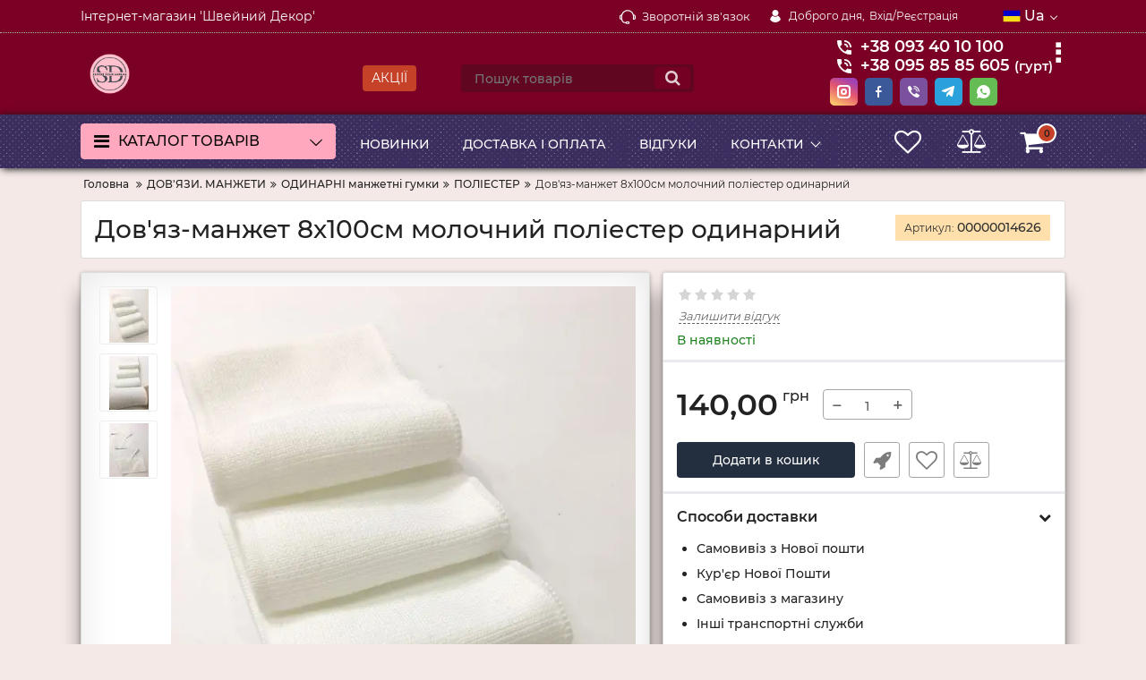

--- FILE ---
content_type: text/html; charset=utf-8
request_url: https://sewing-decor.com.ua/products/dovyaz-manzhet-8h100sm-molochnyj-poliester-odinarnyj
body_size: 23468
content:
<!DOCTYPE html>
<html  lang="uk" prefix="og: https://ogp.me/ns#">
<head>
        
    <base href="https://sewing-decor.com.ua/">
<link href="https://sewing-decor.com.ua/design/okay_shop/fonts/montserrat/Montserrat-SemiBold.woff2" rel="preload" as="font" crossorigin="anonymous" type="font/woff2">
<link href="https://sewing-decor.com.ua/design/okay_shop/fonts/montserrat/Montserrat-Bold.woff2" rel="preload" as="font" crossorigin="anonymous" type="font/woff2">
<link href="https://sewing-decor.com.ua/design/okay_shop/fonts/montserrat/Montserrat-Regular.woff2" rel="preload" as="font" crossorigin="anonymous" type="font/woff2">
<link href="https://sewing-decor.com.ua/design/okay_shop/fonts/montserrat/Montserrat-Medium.woff2" rel="preload" as="font" crossorigin="anonymous" type="font/woff2">
<style>
    @font-face {
            font-family: 'Montserrat';
            font-display: swap;
            src: local('Montserrat SemiBold'), local('Montserrat-SemiBold'),
            url('https://sewing-decor.com.ua/design/okay_shop/fonts/montserrat/Montserrat-SemiBold.woff2') format('woff2'),
            url('https://sewing-decor.com.ua/design/okay_shop/fonts/montserrat/Montserrat-SemiBold.woff') format('woff');
            font-weight: 600;
            font-style: normal;
        }
        @font-face {
            font-family: 'Montserrat';
            font-display: swap;
            src: local('Montserrat Bold'), local('Montserrat-Bold'),
            url('https://sewing-decor.com.ua/design/okay_shop/fonts/montserrat/Montserrat-Bold.woff2') format('woff2'),
            url('https://sewing-decor.com.ua/design/okay_shop/fonts/montserrat/Montserrat-Bold.woff') format('woff');
            font-weight: bold;
            font-style: normal;
        }
        @font-face {
            font-family: 'Montserrat';
            font-display: swap;
            src: local('Montserrat Regular'), local('Montserrat-Regular'),
            url('https://sewing-decor.com.ua/design/okay_shop/fonts/montserrat/Montserrat-Regular.woff2') format('woff2'),
            url('https://sewing-decor.com.ua/design/okay_shop/fonts/montserrat/Montserrat-Regular.woff') format('woff');
            font-weight: normal;
            font-style: normal;
        }
        @font-face {
        font-family: 'Montserrat';
        font-display: swap;
        src: local('Montserrat Medium'), local('Montserrat-Medium'),
        url('https://sewing-decor.com.ua/design/okay_shop/fonts/montserrat/Montserrat-Medium.woff2') format('woff2'),
        url('https://sewing-decor.com.ua/design/okay_shop/fonts/montserrat/Montserrat-Medium.woff') format('woff');
        font-weight: 500;
        font-style: normal;
        }
</style>
<script src="https://ajax.googleapis.com/ajax/libs/jquery/3.4.1/jquery.min.js" integrity="sha512-bnIvzh6FU75ZKxp0GXLH9bewza/OIw6dLVh9ICg0gogclmYGguQJWl8U30WpbsGTqbIiAwxTsbe76DErLq5EDQ==" crossorigin="anonymous"></script>
<link rel="stylesheet" href="https://cdnjs.cloudflare.com/ajax/libs/fancybox/3.5.7/jquery.fancybox.min.css" integrity="sha512-H9jrZiiopUdsLpg94A333EfumgUBpO9MdbxStdeITo+KEIMaNfHNvwyjjDJb+ERPaRS6DpyRlKbvPUasNItRyw==" crossorigin="anonymous">
<link rel="stylesheet" href="https://cdnjs.cloudflare.com/ajax/libs/font-awesome/4.7.0/css/font-awesome.min.css" integrity="sha512-SfTiTlX6kk+qitfevl/7LibUOeJWlt9rbyDn92a1DqWOw9vWG2MFoays0sgObmWazO5BQPiFucnnEAjpAB+/Sw==" crossorigin="anonymous">
<script src="/common_js/b7aa412de5178a5e0a702dd597664ec1.js" defer></script>
<link href="cache/css/okay_shop.head.8c888916124afbbb885da843a86dfb92.css" type="text/css" rel="stylesheet">
<script src="cache/js/okay_shop.head.fcf6d2b994774730eb072fb2172f5d42.js" defer></script>

    
    <script>
    const ut_tracker = {
            start: function(name) {
                performance.mark(name + ':start');
            },
            end: function(name) {
                performance.mark(name + ':end');
                performance.measure(name, name + ':start', name + ':end');
                console.log(name + ' duration: ' + performance.getEntriesByName(name)[0].duration);
            }
        }
</script>

        
<script type="application/ld+json">
    {
        "@context": "https://schema.org/",
        "@type": "WebSite",
        "name": "Sewing Decor",
        "url": "https://sewing-decor.com.ua/",
        "potentialAction": {
        "@type": "SearchAction",
        "target": "https://sewing-decor.com.ua/all-products?keyword={search_term_string}",
        "query-input": "required name=search_term_string"
        }
    }
</script>


        
<script type="application/ld+json">
    {
        "@context": "https://schema.org",
        "@type": "Organization",
        "name": "Sewing Decor",
        "url": "https://sewing-decor.com.ua/",
        "logo": "https://sewing-decor.com.ua/files/images/logo.png",
        "sameAs": [
                    "https://instagram.com/sewingdecor",                    "https://facebook.com/sewingdecor",                    "https://www.tiktok.com/@sewingdecor"                ]
            }
</script>

    
    <title>
    Дов&#039;яз-манжет 8х100см молочний поліестер одинарний
</title>
    <meta name="keywords" content="Дов&#039;яз-манжет 8х100см молочний поліестер одинарний"/>
    <meta name="description" content="Дов&#039;яз-манжет 8х100см молочний поліестер одинарний"/>
<meta http-equiv="Content-Type" content="text/html; charset=UTF-8">
    <meta name="robots" content="index,follow">
<meta name="viewport" content="width=device-width, initial-scale=1.0">
<meta name="generator" content="OkayCMS 4.4.0">


        <meta property="og:url" content="https://sewing-decor.com.ua/products/dovyaz-manzhet-8h100sm-molochnyj-poliester-odinarnyj">
    <meta property="og:type" content="website">
    <meta property="og:title" content="Дов&#039;яз-манжет 8х100см молочний поліестер одинарний">
    <meta property="og:description" content="Дов&amp;rsquo;язи-манжети (манжетна гумка) з ПОЛІЕСТЕРУ  мають чудові характеристики еластичності, зносостійкості і широко застосовуються як для вставок декору одягу, так і оздоблення рукавів, горловини і низу виробів. 
 Дов&amp;rsquo;язи-манжети (манжетна гумка) з поліестеру використовуються насамперед для верхнього одягу: хутряних виробів, дублянок, курток, пальт, бомберів, світшотів, спортивних костюмів, жакетів, а також для інших видів одягу: штанів, кофт, суконь, спідниць , комірів, поясів, головних уборів, шапок та ін. 
  П  ОЛІЕСТЕР -це синтетичне волокно, не натуральний матеріал. Найбільш зносостійкий, в порівнянні з іншими складами дов&#039;язів. Подвійні дов&amp;rsquo;язи-манжети (які згинаються навпіл) з поліестеру виділяються особливою щільністю та жорсткістю. 
  Переваги:  зносостійкість; термостійкість; грязестійкість; міцність; жорсткість; швидко висихає; не скочується; вологостійкість. 
  Недоліки:  підвищена жорсткість; погана повітропроникність; може електризуватися. 
 Дов`язи з поліестеру не вимагають особливого догляду. При необхідності можна прати при 40&amp;deg;С в пральній машині. Не рекомендується викручувати!">
    <meta property="og:image" content="https://sewing-decor.com.ua/files/resized/products/img_3879.330x300.jpg">
    <link rel="image_src" href="https://sewing-decor.com.ua/files/resized/products/img_3879.330x300.jpg">
    <meta name="twitter:card" content="product"/>
    <meta name="twitter:url" content="https://sewing-decor.com.ua/products/dovyaz-manzhet-8h100sm-molochnyj-poliester-odinarnyj">
    <meta name="twitter:site" content="Sewing Decor">
    <meta name="twitter:title" content="Дов&#039;яз-манжет 8х100см молочний поліестер одинарний">
    <meta name="twitter:description" content="Дов&amp;rsquo;язи-манжети (манжетна гумка) з ПОЛІЕСТЕРУ  мають чудові характеристики еластичності, зносостійкості і широко застосовуються як для вставок декору одягу, так і оздоблення рукавів, горловини і низу виробів. 
 Дов&amp;rsquo;язи-манжети (манжетна гумка) з поліестеру використовуються насамперед для верхнього одягу: хутряних виробів, дублянок, курток, пальт, бомберів, світшотів, спортивних костюмів, жакетів, а також для інших видів одягу: штанів, кофт, суконь, спідниць , комірів, поясів, головних уборів, шапок та ін. 
  П  ОЛІЕСТЕР -це синтетичне волокно, не натуральний матеріал. Найбільш зносостійкий, в порівнянні з іншими складами дов&#039;язів. Подвійні дов&amp;rsquo;язи-манжети (які згинаються навпіл) з поліестеру виділяються особливою щільністю та жорсткістю. 
  Переваги:  зносостійкість; термостійкість; грязестійкість; міцність; жорсткість; швидко висихає; не скочується; вологостійкість. 
  Недоліки:  підвищена жорсткість; погана повітропроникність; може електризуватися. 
 Дов`язи з поліестеру не вимагають особливого догляду. При необхідності можна прати при 40&amp;deg;С в пральній машині. Не рекомендується викручувати!">
    <meta name="twitter:image" content="https://sewing-decor.com.ua/files/resized/products/img_3879.330x300.jpg">
    <meta name="twitter:data1" content="Ціна">
    <meta name="twitter:label1" content="140 UAH">
    <meta name="twitter:data2" content="Oрганізація">
    <meta name="twitter:label2" content="Sewing Decor">
        <link rel="canonical" href="https://sewing-decor.com.ua/products/dovyaz-manzhet-8h100sm-molochnyj-poliester-odinarnyj">
            <link rel="alternate" hreflang="uk" href="https://sewing-decor.com.ua/products/dovyaz-manzhet-8h100sm-molochnyj-poliester-odinarnyj">
                <link rel="alternate" hreflang="ru" href="https://sewing-decor.com.ua/ru/products/dovyaz-manzhet-8h100sm-molochnyj-poliester-odinarnyj">
        <link rel="search" type="application/opensearchdescription+xml" title="https://sewing-decor.com.ua Search" href="https://sewing-decor.com.ua/opensearch.xml" />
<link href="https://sewing-decor.com.ua/files/images/favicon.png?v=005" type="image/x-icon" rel="icon">
<link href="https://sewing-decor.com.ua/files/images/favicon.png?v=005" type="image/x-icon" rel="shortcut icon">
<script>
    ut_tracker.start('parsing:page');
</script>
<meta name="it-rating" content="it-rat-8cee032b961d9ff844418f464ea8e071" />
<meta name="cmsmagazine" content="fce17b11cd95f3be0f70b76c0247639c" />    
</head>

<body class="d-flex flex-column other_page">
    
            <header class="header">
              
        <div class="header__top hidden-md-down">
            <div class="container">
                <div class="f_row align-items-center flex-nowrap justify-content-between">
                    
                  <div class="d-flex align-items-center f_col"> 
      Інтернет-магазин 'Швейний Декор'
      </div>
                    <div class="d-flex align-items-center f_col justify-content-end">
                       
                        <a class="fn_callback callback d-inline-flex align-items-center" href="#fn_callback" data-language="index_back_call">
                            <svg viewBox="0 0 235.129 235.129" width="20px" height="20px"><path fill="currentColor" d="M212.027,84.433l-3.954,0.003c-10.912-40.466-48.044-69.228-90.549-69.228c-42.253,0-79.347,28.769-90.44,69.236l-3.987-0.003C10.361,84.441,0,94.802,0,107.538v25.941c0,12.734,10.361,23.094,23.097,23.094h2.874c3.697,29.087,28.603,51.648,58.681,51.648h5.515c2.926,6.87,9.744,11.699,17.669,11.699h19.455c10.585,0,19.197-8.611,19.197-19.195c0-10.586-8.612-19.199-19.197-19.199h-19.455c-7.923,0-14.739,4.828-17.666,11.695h-5.519c-24.347,0-44.154-19.805-44.154-44.148V92.785c7.758-36.299,40.035-62.576,77.027-62.576c37.237,0,69.551,26.267,77.108,62.548v56.31c0,4.142,3.358,7.5,7.5,7.5h9.9c12.735,0,23.096-10.36,23.096-23.095V107.53C235.129,94.795,224.768,84.433,212.027,84.433zM107.836,196.526h19.455c2.314,0,4.197,1.884,4.197,4.199c0,2.314-1.883,4.195-4.197,4.195h-19.455c-2.313,0-4.195-1.882-4.195-4.195C103.641,198.41,105.522,196.526,107.836,196.526z M15,133.479v-25.941c0-4.464,3.632-8.097,8.09-8.097l2.407,0.002v42.129h-2.4C18.632,141.573,15,137.942,15,133.479z M220.129,133.471c0,4.463-3.632,8.095-8.096,8.095h-2.4V99.435l2.4-0.002c4.464,0,8.096,3.632,8.096,8.097V133.471z"/></svg>                            <span>Зворотній зв'язок</span>
                        </a>
                      
                        	<a class="d-inline-flex align-items-center account__link" href="javascript:;" onclick="document.location.href = '/user/login'" title="Вхід/Реєстрація">
		<svg width="20px" height="20px" viewBox="0 0 43.028 43.028"><path fill="currentColor" d="M39.561,33.971l-0.145,0.174c-4.774,5.728-11.133,8.884-17.902,8.884c-6.77,0-13.128-3.155-17.903-8.884l-0.144-0.174l0.034-0.223c0.922-6.014,4.064-10.845,8.847-13.606l0.34-0.196l0.271,0.284c2.259,2.37,5.297,3.674,8.554,3.674s6.295-1.305,8.554-3.674l0.271-0.284l0.34,0.196c4.783,2.761,7.925,7.592,8.848,13.606L39.561,33.971z M21.514,21.489c5.924,0,10.744-4.82,10.744-10.744C32.258,4.821,27.438,0,21.514,0S10.77,4.821,10.77,10.744S15.59,21.489,21.514,21.489z"/></svg>        <span class="account__text" data-language="index_account">Доброго дня, </span>
		<span class="account__login" data-language="index_login">Вхід/Реєстрація</span>
	</a>
                  
                        <div class="switcher d-flex align-items-center">
                            <!-- Languages -->
																								<div class="switcher__item d-flex align-items-center switcher__language">
			<div class="switcher__visible d-flex align-items-center">
								<img alt="ua" width="20" src='https://sewing-decor.com.ua/files/resized/lang/ua.20x20.png'/>								<span class="switcher__name hidden-xs-up">UA</span>
				<span class="switcher__name">ua</span>
			</div>
			<div class="switcher__hidden" style="z-index: 9999;">
															<a class="switcher__link d-flex align-items-center  active" >
														<img alt="ua" width="20" src='https://sewing-decor.com.ua/files/resized/lang/ua.20x20.png'/>														<span class="switcher__name">UA</span>
							<span class="switcher__name hidden-xl-up">ua</span>
						</a>
																				<a class="switcher__link d-flex align-items-center " href="https://sewing-decor.com.ua/ru/products/dovyaz-manzhet-8h100sm-molochnyj-poliester-odinarnyj">
																										<span class="switcher__name">RU</span>
							<span class="switcher__name hidden-xl-up">ru</span>
						</a>
																					</div>
		</div>
	
<!-- Currencies -->
                        </div>
                    </div>
                </div>
            </div>
        </div>
      
        <div class="header__center hidden-md-down" >
            <div class="container">
                <div class="f_row no_gutters flex-nowrap align-items-center justify-content-between">
                                        <div class="fn_menu_switch menu_switcher"></div>
                                        <div class="header__logo logo">
                                                <a class="logo__link " href="/">
                                                            <img src="https://sewing-decor.com.ua/files/images/logo.png?v=023" alt="Sewing Decor"/>
                                                    </a>
                                            </div>
                    <a href="/all-products/filter-discounted" style="color: #fff;
text-decoration: none;
background: #c54127;
text-transform: uppercase;
padding: 5px 10px 5px 10px;
border-radius: 4px;
position: absolute;
position: relative;
margin: 20px 40px 10px 30px;">Акції</a>
						
                                              <form id="fn_search" class="fn_search_mob search d-md-flex hidden-md-down" action="/all-products">
                            <input class="fn_search search__input" type="text" name="keyword" value="" aria-label="search" data-language="index_search" placeholder="Пошук товарів"/>
                            <button class="search__button d-flex align-items-center justify-content-center" aria-label="search" type="submit"></button>
                        </form>
                                                  
                              <div>
                                                         
                           <div class="header-contact">
                        <div class="header-contact__inner ">
                               
                                    <div class="header-contact--phone header-contact__item--visible">
                                   
                            
                                                                     <a class="d-flex align-items-center header-contact__section" href="tel:+380934010100">
                                            <svg width="20px" height="20px" viewBox="0 0 459 459"><path fill="currentColor" d="M433.5,318.75c-30.6,0-61.2-5.1-91.8-15.3c-7.65-2.55-17.851,0-25.5,5.1L260.1,364.65c-71.399-35.7-130.05-96.9-168.3-168.3l56.1-56.1c7.65-7.65,10.2-17.85,5.1-25.5c-7.65-28.05-12.75-58.65-12.75-89.25c0-15.3-10.2-25.5-25.5-25.5H25.5C10.2,0,0,10.2,0,25.5C0,265.2,193.8,459,433.5,459c15.3,0,25.5-10.2,25.5-25.5v-89.25C459,328.95,448.8,318.75,433.5,318.75z M408,229.5h51C459,102,357,0,229.5,0v51C328.95,51,408,130.05,408,229.5z M306,229.5h51c0-71.4-56.1-127.5-127.5-127.5v51C272.85,153,306,186.15,306,229.5z"/></svg>                                            <span>  +38 093 40 10 100
                              					                              				</span>
                               
                                        </a>
                                                                   <a class="d-flex align-items-center header-contact__section" href="tel:+380958585605">
                                            <svg width="20px" height="20px" viewBox="0 0 459 459"><path fill="currentColor" d="M433.5,318.75c-30.6,0-61.2-5.1-91.8-15.3c-7.65-2.55-17.851,0-25.5,5.1L260.1,364.65c-71.399-35.7-130.05-96.9-168.3-168.3l56.1-56.1c7.65-7.65,10.2-17.85,5.1-25.5c-7.65-28.05-12.75-58.65-12.75-89.25c0-15.3-10.2-25.5-25.5-25.5H25.5C10.2,0,0,10.2,0,25.5C0,265.2,193.8,459,433.5,459c15.3,0,25.5-10.2,25.5-25.5v-89.25C459,328.95,448.8,318.75,433.5,318.75z M408,229.5h51C459,102,357,0,229.5,0v51C328.95,51,408,130.05,408,229.5z M306,229.5h51c0-71.4-56.1-127.5-127.5-127.5v51C272.85,153,306,186.15,306,229.5z"/></svg>                                            <span>  +38 095 85 85 605
                              					                                                    <small>(гурт)&nbsp;</small>                              						                                                                              				</span>
                               
                                        </a>
                                                            
                                    </div>
                                      
                              
                           
                                                            <div class="header-contact__item header-contact--email ">
                                    <a class="d-flex align-items-center header-contact__section" style="color:#000" href="mailto:dovyazy@gmail.com" >
                                        <span>dovyazy@gmail.com</span>
                                    </a>
                                </div>
                                                                                        <div class="header-contact__item header-contact--time ">
                                    <div class="d-flex align-items-center header-contact__section">
                                        <div class="header-contact__title-s" style="color:#000"><div><strong>24/7&nbsp;</strong>Прийом Замовлень</div>
<div>Режим роботи магазину: <br /><span style="font-size: 10pt;"><strong>ПН - ПТ: з 10:00 до 18:00</strong></span></div>
<div><span style="font-size: 10pt;"><strong>СБ: 10.00-17.00</strong></span></div>
<div><span style="font-size: 10pt;"><strong>НД: вихідний</strong></span></div></div>
                                    </div>
                                </div>
                                                     </div>
                    </div> 
                              
                               <div class="social_wrapper" style="margin-bottom: 10px;">
                                                <div class="social social_header">
                                                    
<div class="links rows_block soc_icons">
                              
      <div class="item_block">

				<a href="https://instagram.com/sewingdecor/" target="_blank" title="Instagram" class="inst"></a>
			</div>                        
<div class="item_block">
<a href="https://facebook.com/sewingdecor" target="_blank" title="Facebook" class="fb"></a>
</div>
<div class="item_block">
                              <a href="viber://chat?number=+380934010100" target="_blank" title="Viber" class="viber"></a>
			</div>
<div class="item_block">
                 <a href="https://t.me/sewingdecor1" target="_blank" title="Telegram" class="telegram"></a>
			</div>
					
				<div class="item_block">
                              <a href="whatsapp://send?phone=+380934010100" target="_blank" title="WhatSapp" class="whatsapp"></a>
			</div>
				<!--<div class="item_block">
                              <a href="https://vm.tiktok.com/" target="_blank" title="TikTok" class="tiktok"></a>
			</div>-->
			</div> </div></div>
                              
                              
                              </div> 
                                
                          
 
                                  </div>
                              
            </div>
                            
                   </div>
                          
			
                                       
			
                                              
                                      
                                      
         <div style="background:#7a0025;">
				<div class="hidden-lg-up" style="width: 250px;padding-left: 15px;">
                            <div class="d-flex align-items-center">
                          <a class="mobile__link " href="/">
                <img src="https://sewing-decor.com.ua/files/images/logo.png?v=023" alt="Sewing Decor" style="max-width: 20%"/>
            </a>
              
			</div>
		</div>
		<div class="header_informers__item d-flex-active align-items-center justify-content-center hidden-lg-up"
		style="position: absolute;right: 10px;top: 20px;height:20px;color:#fff;" onclick="showFun();"><svg width="20px" height="20px" viewBox="0 0 459 459"><path fill="currentColor" d="M433.5,318.75c-30.6,0-61.2-5.1-91.8-15.3c-7.65-2.55-17.851,0-25.5,5.1L260.1,364.65c-71.399-35.7-130.05-96.9-168.3-168.3l56.1-56.1c7.65-7.65,10.2-17.85,5.1-25.5c-7.65-28.05-12.75-58.65-12.75-89.25c0-15.3-10.2-25.5-25.5-25.5H25.5C10.2,0,0,10.2,0,25.5C0,265.2,193.8,459,433.5,459c15.3,0,25.5-10.2,25.5-25.5v-89.25C459,328.95,448.8,318.75,433.5,318.75z M408,229.5h51C459,102,357,0,229.5,0v51C328.95,51,408,130.05,408,229.5z M306,229.5h51c0-71.4-56.1-127.5-127.5-127.5v51C272.85,153,306,186.15,306,229.5z"/></svg></div>
						 					 
						 
						 <div id="spoiler_phone" style="display:none">
									<div class="s-adress">
										<button class="mobile-menu__close" type="button" onclick="closex()">
											<svg xmlns="https://www.w3.org/2000/svg" width="20" height="20">
												<path d="M16.7,16.7L16.7,16.7c-0.4,0.4-1,0.4-1.4,0L10,11.4l-5.3,5.3c-0.4,0.4-1,0.4-1.4,0l0,0c-0.4-0.4-0.4-1,0-1.4L8.6,10L3.3,4.7
												c-0.4-0.4-0.4-1,0-1.4l0,0c0.4-0.4,1-0.4,1.4,0L10,8.6l5.3-5.3c0.4-0.4,1-0.4,1.4,0l0,0c0.4,0.4,0.4,1,0,1.4L11.4,10l5.3,5.3
												C17.1,15.7,17.1,16.3,16.7,16.7z"></path>
											</svg>
										</button>
										<div class="mobile-menu__panel-header">
											<div class="mobile-menu__panel-title">
                                                    Наші контакти                              																	</div>
										</div>
										<div class="call-center-standalone">
											<div class="schedule phones">
												
												                                                            
                                   <li class="icon-life"><a href="tel:+380934010100" class="binct-phone-number-1">
                                   <span>+38 093 40 10 100
                              					                              				</span>
                                   </a>
                                   </li>

                                                           
                                   <li class="icon-mts"><a href="tel:+380958585605" class="binct-phone-number-1">
                                   <span>+38 095 85 85 605
                              					                                                    <small>(гурт)&nbsp;</small>                              						                                                                              				</span>
                                   </a>
                                   </li>

                             
                        										
											</div>
						<div style="padding-left:30px;margin-top:20px;font-weight:bold;">dovyazy@gmail.com</div>
						<div style="padding-left:30px;margin-top:20px;"><div><strong>24/7&nbsp;</strong>Прийом Замовлень</div>
<div>Режим роботи магазину: <br /><span style="font-size: 10pt;"><strong>ПН - ПТ: з 10:00 до 18:00</strong></span></div>
<div><span style="font-size: 10pt;"><strong>СБ: 10.00-17.00</strong></span></div>
<div><span style="font-size: 10pt;"><strong>НД: вихідний</strong></span></div></div>
										</div>
									</div>
                                                                          <div class="social_wrapper" style="margin-bottom: 10px;">
                                                <div class="social social_header">
                                                    
<div class="links rows_block soc_icons" style="padding-left:30px;margin-top:20px;font-weight:bold;">
                              
      <div class="item_block">

				<a href="https://instagram.com/sewingdecor" target="_blank" title="Instagram" class="inst"></a>
			</div>                        
<div class="item_block">
<a href="https://facebook.com/sewingdecor" target="_blank" title="Facebook" class="fb"></a>
</div>
<div class="item_block">
                              <a href="viber://add?number=380934010100" target="_blank" title="Viber" class="viber"></a>
			</div>
<div class="item_block">
                 <a href="https://t.me/sewingdecor1" target="_blank" title="Telegram" class="telegram"></a>
			</div>
					
				<div class="item_block">
                              <a href="whatsapp://send?phone=+380934010100" target="_blank" title="WhatSapp" class="whatsapp"></a>
			</div>
				<!--<div class="item_block">
                              <a href="https://vm.tiktok.com/" target="_blank" title="TikTok" class="tiktok"></a>
			</div>-->
			</div> </div></div>
                              
                              
                              </div> 
						</div>
						 
						 
						 </div>
                                                                       
                                                                       
        <div class="header__bottom">
            <div class="fn_header__sticky " data-margin-top="0" data-sticky-for="991" data-sticky-class="is-sticky">
                <div class="container">
                    <div class="header__bottom_panel f_row no_gutters flex-nowrap align-content-stretch justify-content-between">
                                                <div class="fn_menu_switch menu_switcher hidden-lg-up">
                            <div class="menu_switcher__heading d-flex align-items-center">
                              <i class="fa fa-bars catalog_icon"></i>
                                <span class="" data-language="index_mobile_menu">Меню</span>
                             
                                                                                </div>
                        </div>
                                               <div class="fn_catalog_switch button--blick catalog_button d-lg-flex hidden-md-down " onclick="location.href = '/catalog';">
                            <div class="catalog_button__heading d-flex align-items-center ">
                               <i class="fa fa-bars catalog_icon"></i>
                                <span class="" data-language="index_categories">Каталог товарів</span>
                                
                                    <span class="catalog_button__arrow"><svg class="arrow_right" width="24" height="24" viewBox="0 0 24 24"><path fill="currentColor" d="M16.462 12l-9.805-10.188c-0.368-0.371-0.368-0.971 0-1.344 0.368-0.371 0.962-0.371 1.33 0l10.751 10.858c0.368 0.372 0.368 0.973 0 1.344l-10.751 10.858c-0.368 0.372-0.962 0.371-1.33 0-0.368-0.369-0.368-0.971 0-1.344l9.805-10.184z"></path></svg></span>
                                
                             
                            </div>
                         </div>
                            
                    <div class="header__menu d-flex flex-wrap hidden-md-down">
                            
    
        <ul class="fn_menu_list menu_group__list menu_group__list--1 menu_group--header">
                                        <li class="menu_group__item menu_group__item--1 ">
            <a class="menu_group__link"  href="/all-products" >
                <span>Новинки</span>
            </a>
            
        
        </li>
                                <li class="menu_group__item menu_group__item--1 ">
            <a class="menu_group__link"  href="/dostavka" >
                <span>Доставка і Оплата</span>
            </a>
            
        
        </li>
                                <li class="menu_group__item menu_group__item--1 ">
            <a class="menu_group__link"  href="/products/vidguki-pro-magazin" >
                <span>Відгуки</span>
            </a>
            
        
        </li>
                                <li class="menu_group__item menu_group__item--1 menu_eventer">
            <a class="menu_group__link"  >
                <span>Контакти</span>
            </a>
            
        <ul class="fn_menu_list menu_group__list menu_group__list--2 menu_group--header">
                        <li class="menu_group__item menu_group__item--2 ">
            <a class="menu_group__link"  href="/o-kompanii" >
                <span>Про компанію</span>
            </a>
            
        
        </li>
                                <li class="menu_group__item menu_group__item--2 ">
            <a class="menu_group__link"  href="/contact" >
                <span>Адреса</span>
            </a>
            
        
        </li>
                    </ul>
        
        </li>
                    </ul>
        

                    </div>
                                          
                                                                        <form id="fn_search" class="fn_search_mob search d-md-flex" action="/all-products" style="top: 40px;position: absolute;width: 100%;display:none">
                            <input class="fn_search search__input" type="text" name="keyword" value="" aria-label="search" data-language="index_search" placeholder="Пошук товарів"/>
                            <button class="search__button d-flex align-items-center justify-content-center" aria-label="search" type="submit"></button>
                        </form>
                        <div class="header_informers d-flex align-items-center">
                                                       <div class="fn_search_toggle header_informers__item d-flex align-items-center justify-content-center hidden-md-up"><svg viewBox="0 0 512 512" width="30px" height="30px"><path fill="currentColor" d="M495,466.2L377.2,348.4c29.2-35.6,46.8-81.2,46.8-130.9C424,103.5,331.5,11,217.5,11C103.4,11,11,103.5,11,217.5   S103.4,424,217.5,424c49.7,0,95.2-17.5,130.8-46.7L466.1,495c8,8,20.9,8,28.9,0C503,487.1,503,474.1,495,466.2z M217.5,382.9   C126.2,382.9,52,308.7,52,217.5S126.2,52,217.5,52C308.7,52,383,126.3,383,217.5S308.7,382.9,217.5,382.9z"/></svg></div>
                                    
                          
                          <div id="wishlist" class="header_informers__item d-flex align-items-center justify-content-center">    <span class="header_informers__link d-flex align-items-center">
        <i class="d-flex align-items-center fa fa-heart-o"></i>
            </span>
</div>
                                                        <div id="comparison" class="header_informers__item d-flex align-items-center justify-content-center">    <div class="header_informers__link d-flex align-items-center">
        <i class="d-flex align-items-center fa fa-balance-scale" title="Порівняння"></i>
            </div>
</div>
                             
                                                       <div id="cart_informer" class="header_informers__item d-flex align-items-center justify-content-center">    <div class="header_informers__link d-flex align-items-center">
        <i class="d-flex align-items-center fa fa-shopping-cart"></i>
        <span class="cart_counter">0</span>
            </div>
</div>
                        </div>
                                                
                    </div>
                </div>
            </div>
        </div>
    </header>
    
        <div class="main">
               

                            <div class="container">
                <!-- Breadcrumb navigation -->

    <ol itemscope itemtype="https://schema.org/BreadcrumbList" class="breadcrumbs d-flex flex-wrap align-items-center">
                <li itemprop="itemListElement" itemscope
            itemtype="https://schema.org/ListItem" class="d-inline-flex align-items-center breadcrumbs__item">
            <a itemprop="item" href="/">
                <span itemprop="name" data-language="breadcrumb_home" title="Головна">Головна</span>
            </a>
            <meta itemprop="position" content="1" />
        </li>

                                                                <li itemprop="itemListElement" itemscope
                        itemtype="https://schema.org/ListItem" class="d-inline-flex align-items-center breadcrumbs__item">
                        <a itemprop="item" href="/dovyazy">
                            <span itemprop="name">ДОВ&#039;ЯЗИ. МАНЖЕТИ</span>
                        </a>
                        <meta itemprop="position" content="2" />
                    </li>
                                                                <li itemprop="itemListElement" itemscope
                        itemtype="https://schema.org/ListItem" class="d-inline-flex align-items-center breadcrumbs__item">
                        <a itemprop="item" href="/dovyazy/odinarnye">
                            <span itemprop="name">ОДИНАРНІ манжетні гумки</span>
                        </a>
                        <meta itemprop="position" content="3" />
                    </li>
                                                                <li itemprop="itemListElement" itemscope
                        itemtype="https://schema.org/ListItem" class="d-inline-flex align-items-center breadcrumbs__item">
                        <a itemprop="item" href="/dovyazy/odinarnye/poliester1">
                            <span itemprop="name">ПОЛІЕСТЕР </span>
                        </a>
                        <meta itemprop="position" content="4" />
                    </li>
                                        <li itemprop="itemListElement" itemscope
                itemtype="https://schema.org/ListItem" class="d-inline-flex align-items-center breadcrumbs__item">
                <span itemprop="name">Дов&#039;яз-манжет 8х100см молочний поліестер одинарний</span>
                <meta itemprop="position" content="5" />
            </li>

                    </ol>
                <div class="fn_ajax_content">
                    
<div class="fn_product block" itemscope itemtype="http://schema.org/Product">
        <div class="block__header block__header--boxed block__header--border  block__header--promo">
        <h1 class="block__heading">
            <span data-product="701" itemprop="name">Дов&#039;яз-манжет 8х100см молочний поліестер одинарний</span>
        </h1>
        <div class="block__header_promo product-page__sku">
            <span data-language="product_sku">Артикул:</span>
            <span class="fn_sku sku_nubmer" itemprop = "sku">00000014626</span>
        </div>
    </div>

    <div class="fn_transfer f_row flex-column flex-lg-row align-items-lg-stretch">
        <div class="block product-page__gallery f_col f_col-lg-7 f_col-xl-7">
            <div class="block--boxed block--border boxed--stretch d-md-flex justify-content-between">
                                                        <div class="gallery_image product-page__image  f_row justify-content-center">
                        <div class="product-page__img swiper-container gallery-top">
                            <div class="swiper-wrapper">
                                                                    <a href="https://sewing-decor.com.ua/files/resized/products/img_3879.1800x1800w.jpg" data-fancybox="we2" class="swiper-slide">
                                        <picture>
                                                                                            <source type="image/webp" srcset="https://sewing-decor.com.ua/files/resized/products/img_3879.700x800.jpg.webp">
                                                                                            <source srcset="https://sewing-decor.com.ua/files/resized/products/img_3879.700x800.jpg">
                                                <img  itemprop="image"  src="https://sewing-decor.com.ua/files/resized/products/img_3879.700x800.jpg" alt="Дов&#039;яз-манжет 8х100см молочний поліестер одинарний" title="Дов&#039;яз-манжет 8х100см молочний поліестер одинарний"/>
                                        </picture>
                                    </a>
                                                                    <a href="https://sewing-decor.com.ua/files/resized/products/img_3881.1800x1800w.jpg" data-fancybox="we2" class="swiper-slide">
                                        <picture>
                                                                                            <source type="image/webp" srcset="https://sewing-decor.com.ua/files/resized/products/img_3881.700x800.jpg.webp">
                                                                                            <source srcset="https://sewing-decor.com.ua/files/resized/products/img_3881.700x800.jpg">
                                                <img  src="https://sewing-decor.com.ua/files/resized/products/img_3881.700x800.jpg" alt="Дов&#039;яз-манжет 8х100см молочний поліестер одинарний" title="Дов&#039;яз-манжет 8х100см молочний поліестер одинарний"/>
                                        </picture>
                                    </a>
                                                                    <a href="https://sewing-decor.com.ua/files/resized/products/img_3878.1800x1800w.jpg" data-fancybox="we2" class="swiper-slide">
                                        <picture>
                                                                                            <source type="image/webp" srcset="https://sewing-decor.com.ua/files/resized/products/img_3878.700x800.jpg.webp">
                                                                                            <source srcset="https://sewing-decor.com.ua/files/resized/products/img_3878.700x800.jpg">
                                                <img  src="https://sewing-decor.com.ua/files/resized/products/img_3878.700x800.jpg" alt="Дов&#039;яз-манжет 8х100см молочний поліестер одинарний" title="Дов&#039;яз-манжет 8х100см молочний поліестер одинарний"/>
                                        </picture>
                                    </a>
                                                            </div>
                                                            <div class="swiper-button-next"></div>
                                <div class="swiper-button-prev"></div>
                                                    </div>
                                            </div>
                                                            <div class="product-page__images swiper-container gallery-thumbs d-md-flex justify-content-center justify-content-md-start flex-md-column hidden-sm-down">
                        <div class="swiper-wrapper">
                                                                                    <div class="swiper-slide product-page__images-item">
                                <picture>
                                                                            <source type="image/webp" data-srcset="https://sewing-decor.com.ua/files/resized/products/img_3879.60x60.jpg.webp">
                                                                            <source data-srcset="https://sewing-decor.com.ua/files/resized/products/img_3879.60x60.jpg">
                                        <img class="lazy" data-src="https://sewing-decor.com.ua/files/resized/products/img_3879.60x60.jpg" src="https://sewing-decor.com.ua/design/okay_shop/images/xloading.gif" alt="Дов&#039;яз-манжет 8х100см молочний поліестер одинарний" title="Дов&#039;яз-манжет 8х100см молочний поліестер одинарний"/>
                                </picture>
                            </div>
                                                        <div class="swiper-slide product-page__images-item">
                                <picture>
                                                                            <source type="image/webp" data-srcset="https://sewing-decor.com.ua/files/resized/products/img_3881.60x60.jpg.webp">
                                                                            <source data-srcset="https://sewing-decor.com.ua/files/resized/products/img_3881.60x60.jpg">
                                        <img class="lazy" data-src="https://sewing-decor.com.ua/files/resized/products/img_3881.60x60.jpg" src="https://sewing-decor.com.ua/design/okay_shop/images/xloading.gif" alt="Дов&#039;яз-манжет 8х100см молочний поліестер одинарний" title="Дов&#039;яз-манжет 8х100см молочний поліестер одинарний"/>
                                </picture>
                            </div>
                                                        <div class="swiper-slide product-page__images-item">
                                <picture>
                                                                            <source type="image/webp" data-srcset="https://sewing-decor.com.ua/files/resized/products/img_3878.60x60.jpg.webp">
                                                                            <source data-srcset="https://sewing-decor.com.ua/files/resized/products/img_3878.60x60.jpg">
                                        <img class="lazy" data-src="https://sewing-decor.com.ua/files/resized/products/img_3878.60x60.jpg" src="https://sewing-decor.com.ua/design/okay_shop/images/xloading.gif" alt="Дов&#039;яз-манжет 8х100см молочний поліестер одинарний" title="Дов&#039;яз-манжет 8х100см молочний поліестер одинарний"/>
                                </picture>
                            </div>
                                                    </div>
                                            </div>
                                                </div>
        </div>

        <div class="block product-page__details f_col f_col-lg-5 f_col-xl-5">
            <div class="block--border boxed--stretch details_boxed">
                <div class="details_boxed__item details_boxed__item--one">
                                        <div class="d-flex justify-content-between align-items-start">
                        <div class="details_boxed__rating">
                            <div id="product_701" class="product__rating fn_rating" data-rating_post_url="/ajax/rating" >
                                <span class="rating_starOff">
                                    <span class="rating_starOn" style="width:0px;"></span>
                                </span>
                                                                                                <span class="rating_text hidden">(0.0)</span>
                                                            </div>
                        </div>
                                                                    </div>

                                        <div class="details_boxed__anchor_comments">
                        <a href="#comments" class="fn_anchor_comments d-inline-flex align-items-center anchor_comments__link">
                                                            <span data-language="product_anchor_comment">Залишити відгук</span>
                                                    </a>
                    </div>

                                        <div class="details_boxed__available">
                        <div class="available__no_stock d-flex align-items-center icon icon-highlight-off fn_not_stock hidden-xs-up" data-language="product_out_of_stock">Немає на складі</div>
                        <div class="available__in_stock d-flex align-items-center icon icon-check-circle-outline fn_in_stock" data-language="product_in_stock">В наявності</div>
                    </div>
                </div>

                <div class="details_boxed__item">
                    <form class="fn_variants" action="/cart">

                                                <div class="details_boxed__select">
                            <div class="details_boxed__title  hidden" data-language="product_variant">Варіант:</div>
                            <select name="variant" class="fn_variant variant_select  hidden ">
                                                                    <option selected value="783" data-price="140,00" data-stock="200" data-sku="00000014626" >Дов&#039;яз-манжет 8х100см молочний поліестер одинарний</option>
                                                            </select>
                            <div class="dropDownSelect2"></div>
                        </div>

                        <div class="details_boxed__offer" itemprop="offers" itemscope="" itemtype="http://schema.org/Offer">
                                                        <span class="hidden">
                                <link itemprop="url" href="https://sewing-decor.com.ua/products/dovyaz-manzhet-8h100sm-molochnyj-poliester-odinarnyj" />
                                <time itemprop="priceValidUntil" datetime="20220120"></time>
                                                                <link itemprop="availability" href="https://schema.org/InStock" />
                                                                <link itemprop="itemCondition" href="https://schema.org/NewCondition" />
                                <span itemprop="seller" itemscope itemtype="http://schema.org/Organization">
                                <span itemprop="name">Sewing Decor</span></span>
                            </span>

                            <div class="d-flex flex-wrap align-items-center details_boxed__price_amount">
                                <div class="d-flex align-items-center details_boxed__prices">
                                                                        <div class="d-flex align-items-center details_boxed__old_price  hidden-xs-up">
                                        <span class="fn_old_price">0,00</span>
                                        <span class="currency">грн</span>
                                    </div>
                                                                        <div class="d-flex align-items-center details_boxed__price ">
                                        <span class="fn_price" itemprop="price" content="140">140,00</span>
                                        <span class="currency" itemprop="priceCurrency" content="UAH">грн</span>
                                    </div>

                                    <div class="fn_discount_label details_boxed_pct hidden-xs-up">
                                                                            </div>
                                </div>

                                                                <div class="details_boxed__amount">
                                    <div class="fn_is_stock">
                                                                                <div class="fn_product_amount  amount">
                                            <span class="fn_minus amount__minus">&minus;</span>
                                            <input class="amount__input" type="text" name="amount" value="1" data-max="200">
                                            <span class="fn_plus amount__plus">&plus;</span>
                                        </div>
                                    </div>
                                </div>
                            </div>

                            <div class="d-flex align-items-center details_boxed__buttons">
                                                                                                <div class="fn_is_preorder  hidden-xs-up">
                                    <button class="product-page__button product-page__button--preloader" type="submit" data-language="product_pre_order">Предзаказ</button>
                                </div>
                                
                                                                <div class="fn_is_stock ">
                                    <button class=" product-page__button button--blick" type="submit" data-language="product_add_cart">Додати в кошик</button>
                                </div>

                                 <div class="d-flex align-items-center details_boxed__other">

                                     <a class="fn_fast_order_button fast_order_button fa fa-rocket fn_is_stock"
   href="#fast_order"    title="Швидке замовлення" data-language="fast_order" data-name="Дов'яз-манжет 8х100см молочний поліестер одинарний">Швидке замовлення
</a>

                                                                                                                <a href="#" data-id="701" class="fn_wishlist product-page__wishlist" title="В обране" data-result-text="З обраного" data-language="product_add_favorite">
                                            <i class="fa fa-heart-o"></i>
                                        </a>
                                    
                                                                                                                <a class="fn_comparison product-page__compare" href="#" data-id="701" title="В порівняння" data-result-text="З порівняння" data-language="product_add_comparison">
                                            <i class="fa fa-balance-scale"></i>
                                        </a>
                                                                    </div>
                            </div>
                        </div>
                    </form>
                </div>


                <div class="fn_accordion accordion details_boxed__item details_boxed__item--inner">
                    <div class="details_boxed__item">
                                                <div class="accordion__item visible">
                            <div class="accordion__title active">
                                <div class="accordion__header d-flex justify-content-between align-items-center">
                                    <span data-language="product_delivery">Способи доставки</span>
                                    <span class="accordion__arrow fa fa-chevron-down"></span>
                                </div>
                            </div>
                            <div class="accordion__content" style="display: block;">
                                <div class="">
                                    <ul>
<li>Самовивіз з Нової пошти</li>
<li>Кур'єр Нової Пошти</li>
<li>Самовивіз з магазину</li>
<li>Інші транспортні служби</li>
</ul>
                                </div>
                            </div>
                        </div>
                    </div>
                    <div class="details_boxed__item">
                                                <div class="accordion__item">
                            <div class="accordion__title">
                                <div class="accordion__header d-flex justify-content-between align-items-center">
                                    <span data-language="product_payment">Способи оплати</span>
                                    <span class="accordion__arrow fa fa-chevron-down"></span>
                                </div>
                            </div>
                            <div class="accordion__content">
                                <div class="">
                                    <ul>
<li>Готівкою при отриманні</li>
<li>Безготівковий переказ</li>
<li>Приват 24</li>
</ul>
                                </div>
                            </div>
                        </div>
                    </div>
                </div>

                                <div class="details_boxed__item details_boxed__share">
                    <div class="share">
                        <div class="share__text">
                            <span data-language="product_share">Поділитися:</span>
                        </div>
                        <div class="fn_share jssocials share__icons"></div>
                    </div>
                </div>
            </div>
        </div>
    </div>
    
    <div id="fn_products_tab" class="product-page__tabs">
        <div class="block--border tabs">
            <div class="tabs__navigation hidden-sm-down">
                                <a class="tabs__link" href="#description">
                    <span data-language="product_description">Опис</span>
                </a>
                
                                <a class="tabs__link" href="#features">
                    <span data-language="product_features">Характеристики</span>
                </a>
                
                <a id="fn_tab_comments" class="tabs__link" href="#comments" >
                    <span data-language="product_comments">Відгуки</span>
                </a>
            </div>

            <div class="tabs__content">
                                    <div id="description" class="tab product_description" itemprop="description">
                        <div class="fn_switch mobile_tab_navigation active hidden-md-up">
                            <div class="mobile_tab_title">
                                <svg viewBox="0 0 26.738 26.738" height="20px" width="20px"><path fill="currentColor" d="M16.466,5.957H6.211V4.233h10.255V5.957z M20.492,4.233h-2.546v1.724h2.546V4.233z M6.211,9.26h14.281V7.536H6.211V9.26z M13.024,10.84v1.724h7.467V10.84H13.024z M11.58,10.84H6.211v1.724h5.368C11.579,12.564,11.579,10.84,11.58,10.84z M6.211,15.867h14.281v-1.724H6.211V15.867z M14.299,17.446H6.211v1.724h8.087C14.298,19.17,14.298,17.446,14.299,17.446z M15.708,17.446v1.724h4.783v-1.724H15.708z M6.211,22.474h14.281V20.75H6.211V22.474zM24.621,3.167v20.404c0,1.746-1.244,3.167-2.773,3.167H4.889c-1.529,0-2.773-1.421-2.773-3.167V3.167C2.116,1.421,3.36,0,4.889,0h16.959C23.377,0,24.621,1.421,24.621,3.167z M22.97,3.167c0-0.821-0.513-1.515-1.121-1.515H4.889c-0.608,0-1.121,0.694-1.121,1.515v20.404c0,0.821,0.513,1.515,1.121,1.515h16.959c0.608,0,1.121-0.694,1.121-1.515V3.167z"/></svg>                                <span data-language="product_description">Опис</span>
                            </div>
                        </div>
                        <div class="mobile_tab__content">
                            <div class="block__description block__description--style">
                                <p><strong>Дов&rsquo;язи-манжети (манжетна гумка) з ПОЛІЕСТЕРУ</strong> мають чудові характеристики еластичності, зносостійкості і широко застосовуються як для вставок декору одягу, так і оздоблення рукавів, горловини і низу виробів.</p>
<p>Дов&rsquo;язи-манжети (манжетна гумка) з поліестеру використовуються насамперед для верхнього одягу: хутряних виробів, дублянок, курток, пальт, бомберів, світшотів, спортивних костюмів, жакетів, а також для інших видів одягу: штанів, кофт, суконь, спідниць , комірів, поясів, головних уборів, шапок та ін.</p>
<p><strong>П</strong><strong>ОЛІЕСТЕР</strong>-це синтетичне волокно, не натуральний матеріал. Найбільш зносостійкий, в порівнянні з іншими складами дов'язів. Подвійні дов&rsquo;язи-манжети (які згинаються навпіл) з поліестеру виділяються особливою щільністю та жорсткістю.</p>
<p><strong>Переваги: </strong>зносостійкість; термостійкість; грязестійкість; міцність; жорсткість; швидко висихає; не скочується; вологостійкість.</p>
<p><strong>Недоліки: </strong>підвищена жорсткість; погана повітропроникність; може електризуватися.</p>
<p>Дов`язи з поліестеру не вимагають особливого догляду. При необхідності можна прати при 40&deg;С в пральній машині. Не рекомендується викручувати!</p>
                            </div>
                         </div>
                    </div>
                
                                    <div id="features" class="tab">
                        <div class="fn_switch mobile_tab_navigation active hidden-md-up">
                            <div class="mobile_tab_title">
                                <svg width="20px" height="20px" viewBox="0 0 428.703 428.703"><path fill="currentColor" d="M45.292,56.132C20.316,56.132,0,76.449,0,101.424c0,24.976,20.316,45.295,45.292,45.295c24.974,0,45.292-20.319,45.292-45.295C90.584,76.45,70.266,56.132,45.292,56.132z M45.292,124.872c-12.927,0-23.444-10.52-23.444-23.447c0-12.927,10.518-23.443,23.444-23.443c12.926,0,23.444,10.517,23.444,23.443C68.737,114.352,58.219,124.872,45.292,124.872z"/><path fill="currentColor" d="M127.252,118.775h284.102c9.584,0,17.35-7.77,17.35-17.35c0-9.582-7.766-17.35-17.35-17.35H127.252c-9.579,0-17.35,7.768-17.35,17.35C109.903,111.005,117.673,118.775,127.252,118.775z"/><path fill="currentColor" d="M45.292,169.06C20.316,169.06,0,189.376,0,214.352c0,24.976,20.316,45.292,45.292,45.292c24.974,0,45.292-20.316,45.292-45.292C90.584,189.376,70.266,169.06,45.292,169.06z M45.292,237.796c-12.927,0-23.444-10.518-23.444-23.444s10.518-23.443,23.444-23.443c12.926,0,23.444,10.517,23.444,23.443C68.737,227.28,58.219,237.796,45.292,237.796z"/><path fill="currentColor" d="M411.354,197.001H127.252c-9.579,0-17.35,7.769-17.35,17.35s7.771,17.351,17.35,17.351h284.102c9.584,0,17.35-7.77,17.35-17.351S420.938,197.001,411.354,197.001z"/><path fill="currentColor" d="M45.292,281.984C20.316,281.984,0,302.305,0,327.279c0,24.976,20.316,45.292,45.292,45.292c24.974,0,45.292-20.316,45.292-45.292C90.584,302.305,70.266,281.984,45.292,281.984z M45.292,350.724c-12.927,0-23.444-10.517-23.444-23.444c0-12.927,10.518-23.446,23.444-23.446c12.926,0,23.444,10.52,23.444,23.446C68.736,340.207,58.219,350.724,45.292,350.724z"/><path fill="currentColor" d="M411.354,309.928H127.252c-9.579,0-17.35,7.77-17.35,17.351s7.771,17.351,17.35,17.351h284.102c9.584,0,17.35-7.77,17.35-17.351S420.938,309.928,411.354,309.928z"/></svg>                                <span data-language="product_features">Характеристики</span>
                            </div>
                        </div>
                        <ul class="d-sm-flex flex-sm-wrap features mobile_tab__content">
                                                        <li class="f_col-md-6 features__item">
                                <div class="d-flex justify-content-start features__wrap">
                                    <div class="features__name"><span>Одинарний/подвійний:</span></div>
                                    <div class="features__value">
                                                                                                                        Одинарний                                                                                                                    </div>
                                </div>
                            </li>
                                                        <li class="f_col-md-6 features__item">
                                <div class="d-flex justify-content-start features__wrap">
                                    <div class="features__name"><span>Відтінок кольору:</span></div>
                                    <div class="features__value">
                                                                                                                        Білий/молочний                                                                                                                    </div>
                                </div>
                            </li>
                                                        <li class="f_col-md-6 features__item">
                                <div class="d-flex justify-content-start features__wrap">
                                    <div class="features__name"><span>Склад тканини:</span></div>
                                    <div class="features__value">
                                                                                                                        Поліестер                                                                                                                    </div>
                                </div>
                            </li>
                                                        <li class="f_col-md-6 features__item">
                                <div class="d-flex justify-content-start features__wrap">
                                    <div class="features__name"><span>Принт:</span></div>
                                    <div class="features__value">
                                                                                                                        Однотонний                                                                                                                    </div>
                                </div>
                            </li>
                                                    </ul>
                    </div>
                
                                <div id="comments" class="tab">
                    <div class="fn_switch mobile_tab_navigation active hidden-md-up">
                        <div class="mobile_tab_title">
                            <svg width="30px" height="30px" viewBox="0 0 511.62 511.619"><path fill="currentColor" d="M301.923,327.602c30.93-13.038,55.34-30.785,73.228-53.248c17.891-22.458,26.837-46.915,26.837-73.372c0-26.458-8.946-50.914-26.837-73.376c-17.888-22.459-42.298-40.208-73.228-53.249c-30.93-13.039-64.571-19.556-100.928-19.556c-36.354,0-69.995,6.521-100.927,19.56C69.14,87.4,44.729,105.149,26.84,127.609C8.947,150.068,0,174.523,0,200.982c0,22.648,6.764,43.975,20.276,63.957c13.512,19.985,32.071,36.833,55.671,50.535c-1.902,4.572-3.853,8.754-5.852,12.566c-2,3.806-4.377,7.467-7.139,10.991c-2.76,3.525-4.899,6.283-6.423,8.275c-1.523,1.998-3.997,4.809-7.424,8.422c-3.428,3.617-5.618,5.996-6.567,7.135c0-0.191-0.383,0.24-1.143,1.287c-0.763,1.047-1.191,1.52-1.287,1.431c-0.094-0.103-0.476,0.373-1.141,1.42c-0.666,1.048-1,1.571-1,1.571l-0.715,1.423c-0.284,0.568-0.476,1.137-0.57,1.712c-0.096,0.567-0.144,1.19-0.144,1.854s0.094,1.28,0.286,1.854c0.383,2.471,1.477,4.466,3.284,5.996c1.809,1.52,3.757,2.279,5.854,2.279h0.857c9.515-1.332,17.701-2.854,24.552-4.569c29.312-7.614,55.771-19.797,79.372-36.545c17.128,3.046,33.88,4.568,50.248,4.568C237.349,347.156,270.994,340.641,301.923,327.602z M142.184,303.767l-12.564,8.846c-5.33,3.614-11.227,7.331-17.7,11.14l9.995-23.986l-27.694-15.988c-18.276-10.656-32.454-23.219-42.542-37.685c-10.089-14.465-15.131-29.502-15.131-45.111c0-19.417,7.474-37.594,22.414-54.534c14.938-16.94,35.067-30.358,60.382-40.259c25.313-9.895,52.532-14.847,81.653-14.847c29.121,0,56.342,4.952,81.654,14.847c25.313,9.9,45.442,23.319,60.388,40.259c14.94,16.939,22.408,35.116,22.408,54.534c0,19.414-7.468,37.59-22.408,54.53c-14.945,16.945-35.074,30.36-60.388,40.256c-25.312,9.897-52.53,14.846-81.654,14.846c-14.272,0-28.833-1.335-43.681-3.997L142.184,303.767z"/><path fill="currentColor" d="M491.347,338.156c13.518-19.896,20.272-41.255,20.272-64.098c0-23.411-7.139-45.303-21.409-65.666c-14.277-20.362-33.694-37.305-58.245-50.819c4.374,14.274,6.563,28.739,6.563,43.398c0,25.503-6.368,49.676-19.129,72.519c-12.752,22.836-31.025,43.01-54.816,60.524c-22.08,15.988-47.205,28.261-75.377,36.829c-28.164,8.562-57.573,12.848-88.218,12.848c-5.708,0-14.084-0.377-25.122-1.137c38.256,25.119,83.177,37.685,134.756,37.685c16.371,0,33.119-1.526,50.251-4.571c23.6,16.755,50.06,28.931,79.37,36.549c6.852,1.718,15.037,3.237,24.554,4.568c2.283,0.195,4.381-0.476,6.283-1.995c1.903-1.526,3.142-3.614,3.71-6.276c-0.089-1.143,0-1.77,0.287-1.861c0.281-0.09,0.233-0.712-0.144-1.852c-0.376-1.144-0.568-1.715-0.568-1.715l-0.712-1.424c-0.198-0.376-0.52-0.903-0.999-1.567c-0.476-0.66-0.855-1.14-1.143-1.427c-0.28-0.284-0.705-0.763-1.28-1.424c-0.568-0.66-0.951-1.092-1.143-1.283c-0.951-1.143-3.139-3.521-6.564-7.139c-3.429-3.613-5.899-6.42-7.422-8.418c-1.523-1.999-3.665-4.757-6.424-8.282c-2.758-3.518-5.14-7.183-7.139-10.991c-1.998-3.806-3.949-7.995-5.852-12.56C459.281,374.855,477.843,358.059,491.347,338.156z"/></svg>                            <span data-language="product_comments">Відгуки</span>
                        </div>
                    </div>
                    <div class="mobile_tab__content comment-wrap f_row flex-lg-row align-items-md-start">
                        <div class="comment f_col-lg-7">
                                                            <div class="boxed boxed--middle boxed--notify">
                                    <span data-language="product_no_comments">Поки немає відгуків</span>
                                </div>
                                                    </div>

                        <div class="form_wrap f_col-lg-5">
                                                        <form id="captcha_id" class="form form--boxed fn_validate_product" method="post">

                                
                                <div class="form__header">
                                    <div class="form__title">
                                        <svg width="30px" height="30px" viewBox="0 0 511.62 511.619"><path fill="currentColor" d="M301.923,327.602c30.93-13.038,55.34-30.785,73.228-53.248c17.891-22.458,26.837-46.915,26.837-73.372c0-26.458-8.946-50.914-26.837-73.376c-17.888-22.459-42.298-40.208-73.228-53.249c-30.93-13.039-64.571-19.556-100.928-19.556c-36.354,0-69.995,6.521-100.927,19.56C69.14,87.4,44.729,105.149,26.84,127.609C8.947,150.068,0,174.523,0,200.982c0,22.648,6.764,43.975,20.276,63.957c13.512,19.985,32.071,36.833,55.671,50.535c-1.902,4.572-3.853,8.754-5.852,12.566c-2,3.806-4.377,7.467-7.139,10.991c-2.76,3.525-4.899,6.283-6.423,8.275c-1.523,1.998-3.997,4.809-7.424,8.422c-3.428,3.617-5.618,5.996-6.567,7.135c0-0.191-0.383,0.24-1.143,1.287c-0.763,1.047-1.191,1.52-1.287,1.431c-0.094-0.103-0.476,0.373-1.141,1.42c-0.666,1.048-1,1.571-1,1.571l-0.715,1.423c-0.284,0.568-0.476,1.137-0.57,1.712c-0.096,0.567-0.144,1.19-0.144,1.854s0.094,1.28,0.286,1.854c0.383,2.471,1.477,4.466,3.284,5.996c1.809,1.52,3.757,2.279,5.854,2.279h0.857c9.515-1.332,17.701-2.854,24.552-4.569c29.312-7.614,55.771-19.797,79.372-36.545c17.128,3.046,33.88,4.568,50.248,4.568C237.349,347.156,270.994,340.641,301.923,327.602z M142.184,303.767l-12.564,8.846c-5.33,3.614-11.227,7.331-17.7,11.14l9.995-23.986l-27.694-15.988c-18.276-10.656-32.454-23.219-42.542-37.685c-10.089-14.465-15.131-29.502-15.131-45.111c0-19.417,7.474-37.594,22.414-54.534c14.938-16.94,35.067-30.358,60.382-40.259c25.313-9.895,52.532-14.847,81.653-14.847c29.121,0,56.342,4.952,81.654,14.847c25.313,9.9,45.442,23.319,60.388,40.259c14.94,16.939,22.408,35.116,22.408,54.534c0,19.414-7.468,37.59-22.408,54.53c-14.945,16.945-35.074,30.36-60.388,40.256c-25.312,9.897-52.53,14.846-81.654,14.846c-14.272,0-28.833-1.335-43.681-3.997L142.184,303.767z"/><path fill="currentColor" d="M491.347,338.156c13.518-19.896,20.272-41.255,20.272-64.098c0-23.411-7.139-45.303-21.409-65.666c-14.277-20.362-33.694-37.305-58.245-50.819c4.374,14.274,6.563,28.739,6.563,43.398c0,25.503-6.368,49.676-19.129,72.519c-12.752,22.836-31.025,43.01-54.816,60.524c-22.08,15.988-47.205,28.261-75.377,36.829c-28.164,8.562-57.573,12.848-88.218,12.848c-5.708,0-14.084-0.377-25.122-1.137c38.256,25.119,83.177,37.685,134.756,37.685c16.371,0,33.119-1.526,50.251-4.571c23.6,16.755,50.06,28.931,79.37,36.549c6.852,1.718,15.037,3.237,24.554,4.568c2.283,0.195,4.381-0.476,6.283-1.995c1.903-1.526,3.142-3.614,3.71-6.276c-0.089-1.143,0-1.77,0.287-1.861c0.281-0.09,0.233-0.712-0.144-1.852c-0.376-1.144-0.568-1.715-0.568-1.715l-0.712-1.424c-0.198-0.376-0.52-0.903-0.999-1.567c-0.476-0.66-0.855-1.14-1.143-1.427c-0.28-0.284-0.705-0.763-1.28-1.424c-0.568-0.66-0.951-1.092-1.143-1.283c-0.951-1.143-3.139-3.521-6.564-7.139c-3.429-3.613-5.899-6.42-7.422-8.418c-1.523-1.999-3.665-4.757-6.424-8.282c-2.758-3.518-5.14-7.183-7.139-10.991c-1.998-3.806-3.949-7.995-5.852-12.56C459.281,374.855,477.843,358.059,491.347,338.156z"/></svg>                                        <span data-language="product_write_comment">Написати відгук</span>
                                    </div>

                                                                                                        </div>
                                <div class="form__body">
                                                                        <div class="form__group">
                                        <input class="form__input form__placeholder--focus" type="text" name="name" value="" />
                                        <span class="form__placeholder">Ім'я*</span>
                                    </div>

                                                                        <div class="form__group">
                                        <input class="form__input form__placeholder--focus" type="text" name="email" value="" data-language="form_email" />
                                        <span class="form__placeholder">Email</span>
                                    </div>
                                    
                                                                        <div class="form__group">
                                        <textarea class="form__textarea form__placeholder--focus" rows="3" name="text" ></textarea>
                                        <span class="form__placeholder">Введіть коментар*</span>
                                    </div>
                                </div>
                                <div class="form__footer">
                                                                                                                                                        
                                            <div class="captcha">
                                                <div class="secret_number">28 + ? =  36</div>
                                                <div class="form__captcha">
                                                    <input class="form__input form__input_captcha form__placeholder--focus" type="text" name="captcha_code" value="" />
                                                    <span class="form__placeholder">Введіть капчу*</span>
                                                </div>
                                            </div>
                                                                                                                
                                    <input type="hidden" name="comment" value="1">
                                                                        <input class="form__button g-recaptcha" type="submit" name="comment" data-language="form_send"  value="Відправити"/>
                                </div>
                            </form>
                        </div>
                    </div>
                </div>
            </div>
        </div>
    </div>

                <nav>
            <ol class="pager row">
                <li class="col-xs-12 col-sm-6">
                                        <a class="d-flex align-items-center justify-content-center" href="/products/dovyaz-manzhet-8h100sm-molochnyj2polosy-lyureks-rozovyj-poliester-odinarnyj">
                        <svg viewBox="0 0 32 32" width="20px" height="20px"><path fill="currentColor" d="M26.704,10.192l-9.999-9.899  c-0.397-0.393-1.03-0.378-1.428,0l-9.999,9.9c-0.394,0.391-0.394,1.024,0,1.414c0.395,0.391,1.034,0.391,1.429,0l8.275-8.192V31  c0,0.552,0.452,1,1.01,1s1.01-0.448,1.01-1V3.414l8.275,8.192c0.394,0.391,1.034,0.391,1.428,0  C27.099,11.216,27.099,10.583,26.704,10.192z"/></svg>                        <span>Дов&#039;яз-манжет 8х100см молочний+2 смужки люрекс рожевий поліестер одинарний</span></a>
                                    </li>
                <li class="col-xs-12 col-sm-6">
                                        <a class="d-flex align-items-center justify-content-center" href="/products/dovyaz-manzhet-8h100sm-zelenyj-lyurekspolosa-22mm-rozovyj-lyureks-poliester-odinarnyj">
                        <span>Дов&#039;яз-манжет 8х100см Зелений люрекс+смужка 22мм рожевий люрекс поліестер одинарний</span>
                        <svg viewBox="0 0 32 32" width="20px" height="20px"><path fill="currentColor" d="M26.704,10.192l-9.999-9.899  c-0.397-0.393-1.03-0.378-1.428,0l-9.999,9.9c-0.394,0.391-0.394,1.024,0,1.414c0.395,0.391,1.034,0.391,1.429,0l8.275-8.192V31  c0,0.552,0.452,1,1.01,1s1.01-0.448,1.01-1V3.414l8.275,8.192c0.394,0.391,1.034,0.391,1.428,0  C27.099,11.216,27.099,10.583,26.704,10.192z"/></svg>                    </a>
                                    </li>
            </ol>
        </nav>
    </div>




    <div class="sidebar__boxed browsed">
        <div class="fn_switch sidebar_heading d-flex align-items-center justify-content-between">
            <span data-language="features_browsed">Ви переглядали</span>
            <span class="d-flex align-items-center sidebar_heading_arrow icon fa fa-chevron-down"></span>
        </div>

        <div class="browsed__content f_row">
                            <div class="browsed__item f_col-4">
                    <a class="d-flex align-items-center justify-content-center browsed__link" href="/products/dovyaz-manzhet-8h100sm-molochnyj-poliester-odinarnyj">
                                                    <picture>
                                                                    <source type="image/webp" data-srcset="https://sewing-decor.com.ua/files/resized/products/img_3879.70x70.jpg.webp">
                                                                <source data-srcset="https://sewing-decor.com.ua/files/resized/products/img_3879.70x70.jpg">
                                <img class="lazy" data-src="https://sewing-decor.com.ua/files/resized/products/img_3879.70x70.jpg" src="https://sewing-decor.com.ua/design/okay_shop/images/xloading.gif" alt="Дов&#039;яз-манжет 8х100см молочний поліестер одинарний" title="Дов&#039;яз-манжет 8х100см молочний поліестер одинарний"/>
                            </picture>
                                            </a>
                </div>
                    </div>
    </div>





                </div>
            </div>
        
                    </div>

        <div class="fn_to_top to_top"></div>

    <div>
        
    </div>

            <footer class="footer">
        <div class="container">
            <div class="f_row flex-column flex-md-row justify-content-md-between align-items-start">
                                <div class="f_col-lg">
                    <div class="footer__title d-flex align-items-center justify-content-between">
                        <span data-language="index_contacts">Контакти</span>
                        <span class="fn_switch_parent footer__title_arrow hidden-lg-up"><svg class="arrow_right" width="24" height="24" viewBox="0 0 24 24"><path fill="currentColor" d="M16.462 12l-9.805-10.188c-0.368-0.371-0.368-0.971 0-1.344 0.368-0.371 0.962-0.371 1.33 0l10.751 10.858c0.368 0.372 0.368 0.973 0 1.344l-10.751 10.858c-0.368 0.372-0.962 0.371-1.33 0-0.368-0.369-0.368-0.971 0-1.344l9.805-10.184z"></path></svg></span>
                    </div>
                    <div class="footer__content footer__hidden">
                                                                                    <div class="footer__contact_item">
                                    <a class="d-flex align-items-start phone" href="tel:+380934010100">
                                        <svg width="20px" height="20px" viewBox="0 0 459 459"><path fill="currentColor" d="M433.5,318.75c-30.6,0-61.2-5.1-91.8-15.3c-7.65-2.55-17.851,0-25.5,5.1L260.1,364.65c-71.399-35.7-130.05-96.9-168.3-168.3l56.1-56.1c7.65-7.65,10.2-17.85,5.1-25.5c-7.65-28.05-12.75-58.65-12.75-89.25c0-15.3-10.2-25.5-25.5-25.5H25.5C10.2,0,0,10.2,0,25.5C0,265.2,193.8,459,433.5,459c15.3,0,25.5-10.2,25.5-25.5v-89.25C459,328.95,448.8,318.75,433.5,318.75z M408,229.5h51C459,102,357,0,229.5,0v51C328.95,51,408,130.05,408,229.5z M306,229.5h51c0-71.4-56.1-127.5-127.5-127.5v51C272.85,153,306,186.15,306,229.5z"/></svg>                                        <span>+38 093 40 10 100
                                                                                     </span>
                                    </a>
                                </div>
                                                            <div class="footer__contact_item">
                                    <a class="d-flex align-items-start phone" href="tel:+380958585605">
                                        <svg width="20px" height="20px" viewBox="0 0 459 459"><path fill="currentColor" d="M433.5,318.75c-30.6,0-61.2-5.1-91.8-15.3c-7.65-2.55-17.851,0-25.5,5.1L260.1,364.65c-71.399-35.7-130.05-96.9-168.3-168.3l56.1-56.1c7.65-7.65,10.2-17.85,5.1-25.5c-7.65-28.05-12.75-58.65-12.75-89.25c0-15.3-10.2-25.5-25.5-25.5H25.5C10.2,0,0,10.2,0,25.5C0,265.2,193.8,459,433.5,459c15.3,0,25.5-10.2,25.5-25.5v-89.25C459,328.95,448.8,318.75,433.5,318.75z M408,229.5h51C459,102,357,0,229.5,0v51C328.95,51,408,130.05,408,229.5z M306,229.5h51c0-71.4-56.1-127.5-127.5-127.5v51C272.85,153,306,186.15,306,229.5z"/></svg>                                        <span>+38 095 85 85 605
                                                                                                 <small>(гурт)&nbsp;</small>                              						                                                                                     </span>
                                    </a>
                                </div>
                                                                                                        <div class="footer__contact_item">
                                <a class="d-flex align-items-start email " href="mailto:dovyazy@gmail.com">
                                    <svg viewBox="0 0 97.02 97.02" width="26px" height="26px"><path fill="currentColor" d="M85.26,12.766H11.34C5.04,12.766,0,17.812,0,24.12v49.2c0,5.887,5.04,10.933,11.34,10.933h74.34c6.3,0,11.34-5.046,11.34-11.354V24.12C96.6,17.812,91.56,12.766,85.26,12.766z M81.06,21.176L48.3,48.51L16.8,21.176H81.06zM85.26,75.844H11.34c-1.68,0-2.94-1.262-2.94-2.944V24.961l36.96,32.38c0.84,0.841,1.68,0.841,2.94,0.841c0.84,0,2.1-0.421,2.52-0.841L88.2,26.223V72.9C88.2,74.582,86.94,75.844,85.26,75.844z"/></svg>                                    <span>dovyazy@gmail.com</span>
                                </a>
                            </div>
                                                                            <div class="footer__contact_item">
                                <div class="d-flex align-items-start open_hours">
                                                                        <div><strong>24/7&nbsp;</strong>Прийом Замовлень</div>
<div>Режим роботи магазину: <br /><span style="font-size: 10pt;"><strong>ПН - ПТ: з 10:00 до 18:00</strong></span></div>
<div><span style="font-size: 10pt;"><strong>СБ: 10.00-17.00</strong></span></div>
<div><span style="font-size: 10pt;"><strong>НД: вихідний</strong></span></div>
                                </div>
                            </div>
                                                <div class="footer__contact_item">
                            <a class="fn_callback callback d-inline-flex align-items-center" href="#fn_callback" data-language="index_back_call">
                                <svg viewBox="0 0 235.129 235.129" width="20px" height="20px"><path fill="currentColor" d="M212.027,84.433l-3.954,0.003c-10.912-40.466-48.044-69.228-90.549-69.228c-42.253,0-79.347,28.769-90.44,69.236l-3.987-0.003C10.361,84.441,0,94.802,0,107.538v25.941c0,12.734,10.361,23.094,23.097,23.094h2.874c3.697,29.087,28.603,51.648,58.681,51.648h5.515c2.926,6.87,9.744,11.699,17.669,11.699h19.455c10.585,0,19.197-8.611,19.197-19.195c0-10.586-8.612-19.199-19.197-19.199h-19.455c-7.923,0-14.739,4.828-17.666,11.695h-5.519c-24.347,0-44.154-19.805-44.154-44.148V92.785c7.758-36.299,40.035-62.576,77.027-62.576c37.237,0,69.551,26.267,77.108,62.548v56.31c0,4.142,3.358,7.5,7.5,7.5h9.9c12.735,0,23.096-10.36,23.096-23.095V107.53C235.129,94.795,224.768,84.433,212.027,84.433zM107.836,196.526h19.455c2.314,0,4.197,1.884,4.197,4.199c0,2.314-1.883,4.195-4.197,4.195h-19.455c-2.313,0-4.195-1.882-4.195-4.195C103.641,198.41,105.522,196.526,107.836,196.526z M15,133.479v-25.941c0-4.464,3.632-8.097,8.09-8.097l2.407,0.002v42.129h-2.4C18.632,141.573,15,137.942,15,133.479z M220.129,133.471c0,4.463-3.632,8.095-8.096,8.095h-2.4V99.435l2.4-0.002c4.464,0,8.096,3.632,8.096,8.097V133.471z"/></svg>                                <span>Зворотній зв'язок</span>
                            </a>
                        </div>
                    </div>
                </div>
                                <div class="f_col-lg">
                    <div class="footer__title d-flex align-items-center justify-content-between">
                        <span data-language="index_about_store">Про магазин</span>
                        <span class="fn_switch_parent footer__title_arrow hidden-lg-up"><svg class="arrow_right" width="24" height="24" viewBox="0 0 24 24"><path fill="currentColor" d="M16.462 12l-9.805-10.188c-0.368-0.371-0.368-0.971 0-1.344 0.368-0.371 0.962-0.371 1.33 0l10.751 10.858c0.368 0.372 0.368 0.973 0 1.344l-10.751 10.858c-0.368 0.372-0.962 0.371-1.33 0-0.368-0.369-0.368-0.971 0-1.344l9.805-10.184z"></path></svg></span>
                    </div>
                    <div class="footer__content footer__menu footer__hidden">
                            
    
        <ul class="fn_menu_list menu_group__list menu_group__list--1 menu_group--footer">
                                                        <li class="menu_group__item menu_group__item--1 ">
            <a class="menu_group__link"  href="/dostavka" >
                <span>Доставка і оплата</span>
            </a>
            
        
        </li>
                                <li class="menu_group__item menu_group__item--1 ">
            <a class="menu_group__link"  href="/contact" >
                <span>Контакти</span>
            </a>
            
        
        </li>
                                    </ul>
        

                    </div>
                </div>
                                <div class="f_col-lg">
                    <div class="footer__title footer__title d-flex align-items-center justify-content-between">
                        <span data-language="index_categories">Каталог товарів</span>
                        <span class="fn_switch_parent footer__title_arrow hidden-lg-up"><svg class="arrow_right" width="24" height="24" viewBox="0 0 24 24"><path fill="currentColor" d="M16.462 12l-9.805-10.188c-0.368-0.371-0.368-0.971 0-1.344 0.368-0.371 0.962-0.371 1.33 0l10.751 10.858c0.368 0.372 0.368 0.973 0 1.344l-10.751 10.858c-0.368 0.372-0.962 0.371-1.33 0-0.368-0.369-0.368-0.971 0-1.344l9.805-10.184z"></path></svg></span>
                    </div>
                    <div class="fn_view_content footer__content footer__menu footer__hidden">
                                                                                                                                            <div class="footer__menu_item opened">
                                    <a class="footer__menu_link" href="/dovyazy">ДОВ&#039;ЯЗИ. МАНЖЕТИ</a>
                                </div>
                                                                                                                                                <div class="footer__menu_item opened">
                                    <a class="footer__menu_link" href="/lampasi">ТАСЬМА. ЛАМПАСИ</a>
                                </div>
                                                                                                                                                <div class="footer__menu_item opened">
                                    <a class="footer__menu_link" href="/shnuri">ШНУРИ</a>
                                </div>
                                                                                                                                                <div class="footer__menu_item opened">
                                    <a class="footer__menu_link" href="/knopki">КНОПКИ</a>
                                </div>
                                                                                                                                                <div class="footer__menu_item opened">
                                    <a class="footer__menu_link" href="/merezhivo">МЕРЕЖИВО</a>
                                </div>
                                                                                                                                                <div class="footer__menu_item closed">
                                    <a class="footer__menu_link" href="/gumka">ГУМКА</a>
                                </div>
                                                                                                                                                <div class="footer__menu_item closed">
                                    <a class="footer__menu_link" href="/bliskavki">БЛИСКАВКИ</a>
                                </div>
                                                                                                                                                <div class="footer__menu_item closed">
                                    <a class="footer__menu_link" href="/gudziki">ГУДЗИКИ</a>
                                </div>
                                                                                                                                                <div class="footer__menu_item closed">
                                    <a class="footer__menu_link" href="/markirovanie-dlya-odezhdy">МАРКУВАННЯ для одягу</a>
                                </div>
                                                                                                        <a class="fn_view_all footer__view_all" href="">Дивитись все</a>
                                            </div>
                </div>
                                <div class="f_col-lg">
                    <div class="footer__title footer__title d-flex align-items-center justify-content-between">
                        <span data-language="subscribe_heading">Підписка</span>
                        <span class="fn_switch_parent footer__title_arrow hidden-lg-up"><svg class="arrow_right" width="24" height="24" viewBox="0 0 24 24"><path fill="currentColor" d="M16.462 12l-9.805-10.188c-0.368-0.371-0.368-0.971 0-1.344 0.368-0.371 0.962-0.371 1.33 0l10.751 10.858c0.368 0.372 0.368 0.973 0 1.344l-10.751 10.858c-0.368 0.372-0.962 0.371-1.33 0-0.368-0.369-0.368-0.971 0-1.344l9.805-10.184z"></path></svg></span>
                    </div>
                    <div id="subscribe_container" class="footer__content footer__hidden">
                        <div class="subscribe__title">
                            <span data-language="subscribe_promotext">Отримуйте тільки корисні статті!</span>
                        </div>
                        <form class="fn_subscribe_form fn_validate_subscribe" method="post">
                            <div class="subscribe_form__group">
                                 <div class="d-flex align-items-center ">
                                    <div class="form__group form__group--subscribe">
                                        <input type="hidden" name="subscribe" value="1"/>
                                        <input class="form__input form__input_subscribe" aria-label="subscribe" type="email" name="subscribe_email" value="" data-format="email" placeholder="Email"/>
                                    </div>
                                    <button class="form__button form__button--subscribe" type="submit"><span data-language="subscribe_button">Підписатися</span></button>
                                </div>
                                <div class="fn_subscribe_success subscribe_success hidden">
                                    <span data-language="subscribe_sent">Ви були успішно підписані</span>
                                </div>
                                
                                <div class="fn_subscribe_error subscribe_error hidden">
                                     <span class="fn_error_text"></span>
                                </div>
                            </div>
                        </form>
                    </div>
                                                                <div class="footer__title d-flex align-items-center justify-content-between">
                            <span data-language="index_in_networks">Ми у соцмережах:</span>
                            <span class="fn_switch_parent footer__title_arrow hidden-lg-up"><svg class="arrow_right" width="24" height="24" viewBox="0 0 24 24"><path fill="currentColor" d="M16.462 12l-9.805-10.188c-0.368-0.371-0.368-0.971 0-1.344 0.368-0.371 0.962-0.371 1.33 0l10.751 10.858c0.368 0.372 0.368 0.973 0 1.344l-10.751 10.858c-0.368 0.372-0.962 0.371-1.33 0-0.368-0.369-0.368-0.971 0-1.344l9.805-10.184z"></path></svg></span>
                        </div>
                        <div class="footer__content footer__social social footer__hidden">
                           <div class="social_wrapper" style="margin-bottom: 10px;">
                                                <div class="social social_header">
                                                    
<div class="links rows_block soc_icons">
                              
      <div class="item_block">

				<a href="https://instagram.com/sewingdecor" target="_blank" title="Instagram" class="inst"></a>
			</div>                        
<div class="item_block">
<a href="https://facebook.com/sewingdecor" target="_blank" title="Facebook" class="fb"></a>
</div>
<div class="item_block">
                              <a href="viber://chat?number=+380934010100" target="_blank" title="Viber" class="viber"></a>
			</div>
<div class="item_block">
                 <a href="https://t.me/sewingdecor1" target="_blank" title="Telegram" class="telegram"></a>
			</div>
					
				<div class="item_block">
                              <a href="whatsapp://send?phone=+380934010100" target="_blank" title="WhatSapp" class="whatsapp"></a>
			</div>
				<!--<div class="item_block">
                              <a href="https://vm.tiktok.com/" target="_blank" title="TikTok" class="tiktok"></a>
			</div>-->
			</div> </div></div>
                              
                              
                              </div> 
                        </div>
                                    </div>
            </div>
        </div>
        <div class="footer__copyright">
            <div class="container">
                <div class="f_row flex-column flex-md-row justify-content-center justify-content-md-between align-items-center">
                                        <div class="f_col-md footer__payments payments">
                        <ul class="payments__list d-flex justify-content-md-end align-items-center">
                                                    </ul>
                    </div>
                                        <div class="f_col-md flex-md-first d-flex align-items-center copyright">
                        <div class="d-flex align-items-center">
                            <span>© 2026</span>
                            <span data-language="index_copyright">Швейний декор</span>
                        </div>
                         </div>
                </div>
            </div>
        </div>
    </footer>
    
    <div class="fn_mobile_menu hidden">
        <ul class="top-nav">
    <li>
        <div class="">
                        <a class="mobile__link " href="/">
                <img src="https://sewing-decor.com.ua/files/images/logo.png?v=023" alt="Sewing Decor"/>
            </a>
                    </div>
        <div class="d-flex align-items-center f_col">
                            <a class="account__link d-inline-flex align-items-center icon icon-perm-identity" href="/user/login"  title="Вхід/Реєстрація">
                <span class="account__text" data-language="index_account">Доброго дня, </span>
                <span class="account__login" data-language="index_login">Вхід/Реєстрація</span>
                </a>
                    </div>
    </li>
</ul>
<ul class="second-nav">
            <li>
            <a href="/">
                <svg viewBox="0 0 486.988 486.988" width="20px" height="20px"><path fill="currentColor" d="M16.822,284.968h39.667v158.667c0,9.35,7.65,17,17,17h116.167c9.35,0,17-7.65,17-17V327.468h70.833v116.167c0,9.35,7.65,17,17,17h110.5c9.35,0,17-7.65,17-17V284.968h48.167c6.8,0,13.033-4.25,15.583-10.483c2.55-6.233,1.133-13.6-3.683-18.417L260.489,31.385c-6.517-6.517-17.283-6.8-23.8-0.283L5.206,255.785c-5.1,4.817-6.517,12.183-3.967,18.7C3.789,281.001,10.022,284.968,16.822,284.968z M248.022,67.368l181.333,183.6h-24.367c-9.35,0-17,7.65-17,17v158.667h-76.5V310.468c0-9.35-7.65-17-17-17H189.656c-9.35,0-17,7.65-17,17v116.167H90.489V267.968c0-9.35-7.65-17-17-17H58.756L248.022,67.368z"/></svg>                <span data-language="mobile_menu_home">На головну</span>
            </a>
        </li>
        <li>
        <a href="/catalog">
            <svg class="catalog_icon" viewBox="0 0 448 512" width="20px" height="20px"><path fill="currentColor" d="M288 48v32c0 6.627-5.373 12-12 12H12C5.373 92 0 86.627 0 80V48c0-6.627 5.373-12 12-12h264c6.627 0 12 5.373 12 12zM12 220h424c6.627 0 12-5.373 12-12v-32c0-6.627-5.373-12-12-12H12c-6.627 0-12 5.373-12 12v32c0 6.627 5.373 12 12 12zm0 256h424c6.627 0 12-5.373 12-12v-32c0-6.627-5.373-12-12-12H12c-6.627 0-12 5.373-12 12v32c0 6.627 5.373 12 12 12zm264-184H12c-6.627 0-12 5.373-12 12v32c0 6.627 5.373 12 12 12h264c6.627 0 12-5.373 12-12v-32c0-6.627-5.373-12-12-12z" class=""></path></svg>            <span data-language="mobile_menu_category">Категорії</span>
        </a>
        
        
                    <ul class="">
                                                                                        <li class="">
                                <a class="" href="/dovyazy" data-category="23">
                                                                            <span class="nav-icon">
                                            <img src="https://sewing-decor.com.ua/files/resized/categories/icons8-fabric-sample-100.20x20.png" alt="ДОВ&#039;ЯЗИ. МАНЖЕТИ" />
                                        </span>
                                                                        <span>ДОВ&#039;ЯЗИ. МАНЖЕТИ</span>
                                </a>
                                
                    <ul class="">
                                                                                        <li class="">
                                <a class="" href="/dovyazy/odinarnye" data-category="24">
                                                                            <span class="nav-icon">
                                            <img src="https://sewing-decor.com.ua/files/resized/categories/20220109_165549.20x20.jpg" alt="ОДИНАРНІ манжетні гумки" />
                                        </span>
                                                                        <span>ОДИНАРНІ манжетні гумки</span>
                                </a>
                                
                    <ul class="">
                                                                                        <li class="">
                                <a class="" href="/dovyazy/odinarnye/bavovna1" data-category="31">
                                                                        <span class="nav-icon">
                                            <img src="https://sewing-decor.com.ua/files/resized/categories/20220105_154943.20x20.jpg" alt="БАВОВНА" />
                                        </span>
                                                                         <span>БАВОВНА</span>
                                </a>
                            </li>
                                                                                                                                    <li class="">
                                <a class="" href="/dovyazy/odinarnye/akril1" data-category="32">
                                                                        <span class="nav-icon">
                                            <img src="https://sewing-decor.com.ua/files/resized/categories/20211217_184022.20x20.jpg" alt="АКРИЛ" />
                                        </span>
                                                                         <span>АКРИЛ</span>
                                </a>
                            </li>
                                                                                                                                    <li class="">
                                <a class="" href="/dovyazy/odinarnye/zmishani1" data-category="33">
                                                                        <span class="nav-icon">
                                            <img src="https://sewing-decor.com.ua/files/resized/categories/img_3832.20x20.jpg" alt="ЗМІШАНІ" />
                                        </span>
                                                                         <span>ЗМІШАНІ</span>
                                </a>
                            </li>
                                                                                                                                    <li class="">
                                <a class=" selected" href="/dovyazy/odinarnye/poliester1" data-category="34">
                                                                        <span class="nav-icon">
                                            <img src="https://sewing-decor.com.ua/files/resized/categories/20220105_125942.20x20.jpg" alt="ПОЛІЕСТЕР " />
                                        </span>
                                                                         <span>ПОЛІЕСТЕР </span>
                                </a>
                            </li>
                                                                        </ul>
                
                            </li>
                                                                                                                                    <li class="">
                                <a class="" href="/dovyazy/dvojnye" data-category="25">
                                                                            <span class="nav-icon">
                                            <img src="https://sewing-decor.com.ua/files/resized/categories/20220109_171306.20x20.jpg" alt="ПОДВІЙНІ манжетні гумки" />
                                        </span>
                                                                        <span>ПОДВІЙНІ манжетні гумки</span>
                                </a>
                                
                    <ul class="">
                                                                                        <li class="">
                                <a class="" href="/dovyazy/dvojnye/bavovna" data-category="27">
                                                                        <span class="nav-icon">
                                            <img src="https://sewing-decor.com.ua/files/resized/categories/img_1908.20x20.jpg" alt="БАВОВНА" />
                                        </span>
                                                                         <span>БАВОВНА</span>
                                </a>
                            </li>
                                                                                                                                    <li class="">
                                <a class="" href="/dovyazy/dvojnye/akril" data-category="28">
                                                                        <span class="nav-icon">
                                            <img src="https://sewing-decor.com.ua/files/resized/categories/img_1844.20x20.jpg" alt="АКРИЛ" />
                                        </span>
                                                                         <span>АКРИЛ</span>
                                </a>
                            </li>
                                                                                                                                    <li class="">
                                <a class="" href="/dovyazy/dvojnye/zmishani" data-category="29">
                                                                        <span class="nav-icon">
                                            <img src="https://sewing-decor.com.ua/files/resized/categories/img_2661.20x20.jpg" alt="ЗМІШАНІ" />
                                        </span>
                                                                         <span>ЗМІШАНІ</span>
                                </a>
                            </li>
                                                                                                                                    <li class="">
                                <a class="" href="/dovyazy/dvojnye/poliester" data-category="30">
                                                                        <span class="nav-icon">
                                            <img src="https://sewing-decor.com.ua/files/resized/categories/20211224_181929.20x20.jpg" alt="ПОЛІЕСТЕР " />
                                        </span>
                                                                         <span>ПОЛІЕСТЕР </span>
                                </a>
                            </li>
                                                                        </ul>
                
                            </li>
                                                                                                                                    <li class="">
                                <a class="" href="/dovyazy/kamiri-manzheti" data-category="26">
                                                                        <span class="nav-icon">
                                            <img src="https://sewing-decor.com.ua/files/resized/categories/20211225_125226.20x20.jpg" alt="КОМІРИ. МАНЖЕТИ" />
                                        </span>
                                                                         <span>КОМІРИ. МАНЖЕТИ</span>
                                </a>
                            </li>
                                                                        </ul>
                
                            </li>
                                                                                                                                    <li class="">
                                <a class="" href="/lampasi" data-category="35">
                                                                            <span class="nav-icon">
                                            <img src="https://sewing-decor.com.ua/files/resized/categories/icons8-pink-ribbon-100.20x20.png" alt="ТАСЬМА. ЛАМПАСИ" />
                                        </span>
                                                                        <span>ТАСЬМА. ЛАМПАСИ</span>
                                </a>
                                
                    <ul class="">
                                                                                        <li class="">
                                <a class="" href="/lampasi/trikotazhnye" data-category="36">
                                                                        <span class="nav-icon">
                                            <img src="https://sewing-decor.com.ua/files/resized/categories/20220330_190721.20x20.jpg" alt="ТРИКОТАЖНІ" />
                                        </span>
                                                                         <span>ТРИКОТАЖНІ</span>
                                </a>
                            </li>
                                                                                                                                    <li class="">
                                <a class="" href="/lampasi/repsovi" data-category="37">
                                                                        <span class="nav-icon">
                                            <img src="https://sewing-decor.com.ua/files/resized/categories/20220406_183639.20x20.jpg" alt="РЕПСОВІ" />
                                        </span>
                                                                         <span>РЕПСОВІ</span>
                                </a>
                            </li>
                                                                        </ul>
                
                            </li>
                                                                                                                                    <li class="">
                                <a class="" href="/shnuri" data-category="43">
                                                                        <span class="nav-icon">
                                            <img src="https://sewing-decor.com.ua/files/resized/categories/icons8-rope-100.20x20.png" alt="ШНУРИ" />
                                        </span>
                                                                         <span>ШНУРИ</span>
                                </a>
                            </li>
                                                                                                                                    <li class="">
                                <a class="" href="/knopki" data-category="40">
                                                                            <span class="nav-icon">
                                            <img src="https://sewing-decor.com.ua/files/resized/categories/icons8-buttons-100.20x20.png" alt="КНОПКИ" />
                                        </span>
                                                                        <span>КНОПКИ</span>
                                </a>
                                
                    <ul class="">
                                                                                        <li class="">
                                <a class="" href="/knopki/plastikovi-prishivni" data-category="49">
                                                                         <span>ПЛАСТИКОВІ пришивні</span>
                                </a>
                            </li>
                                                                                                                                    <li class="">
                                <a class="" href="/knopki/metallicheskie-prishivnye" data-category="50">
                                                                         <span>МЕТАЛЕВІ пришивні</span>
                                </a>
                            </li>
                                                                        </ul>
                
                            </li>
                                                                                                                                    <li class="">
                                <a class="" href="/merezhivo" data-category="38">
                                                                        <span class="nav-icon">
                                            <img src="https://sewing-decor.com.ua/files/resized/categories/imgonline-com-ua-resize-x6qusqouirxqm-1.20x20.jpg" alt="МЕРЕЖИВО" />
                                        </span>
                                                                         <span>МЕРЕЖИВО</span>
                                </a>
                            </li>
                                                                                                                                    <li class="">
                                <a class="" href="/gumka" data-category="39">
                                                                        <span class="nav-icon">
                                            <img src="https://sewing-decor.com.ua/files/resized/categories/icons8-ribbon-100.20x20.png" alt="ГУМКА" />
                                        </span>
                                                                         <span>ГУМКА</span>
                                </a>
                            </li>
                                                                                                                                    <li class="">
                                <a class="" href="/bliskavki" data-category="41">
                                                                        <span class="nav-icon">
                                            <img src="https://sewing-decor.com.ua/files/resized/categories/icons8-zipper-100.20x20.png" alt="БЛИСКАВКИ" />
                                        </span>
                                                                         <span>БЛИСКАВКИ</span>
                                </a>
                            </li>
                                                                                                                                    <li class="">
                                <a class="" href="/gudziki" data-category="42">
                                                                        <span class="nav-icon">
                                            <img src="https://sewing-decor.com.ua/files/resized/categories/icons8-button-96.20x20.png" alt="ГУДЗИКИ" />
                                        </span>
                                                                         <span>ГУДЗИКИ</span>
                                </a>
                            </li>
                                                                                                                                    <li class="">
                                <a class="" href="/markirovanie-dlya-odezhdy" data-category="44">
                                                                            <span class="nav-icon">
                                            <img src="https://sewing-decor.com.ua/files/resized/categories/icons8-bookmark-100.20x20.png" alt="МАРКУВАННЯ для одягу" />
                                        </span>
                                                                        <span>МАРКУВАННЯ для одягу</span>
                                </a>
                                
                    <ul class="">
                                                                                        <li class="">
                                <a class="" href="/markirovanie-dlya-odezhdy/rozmirniki" data-category="46">
                                                                         <span>РОЗМІРНИКИ</span>
                                </a>
                            </li>
                                                                                                                                    <li class="">
                                <a class="" href="/markirovanie-dlya-odezhdy/sklad-tkanini" data-category="47">
                                                                         <span>СКЛАД ТКАНИНИ</span>
                                </a>
                            </li>
                                                                                                                                    <li class="">
                                <a class="" href="/markirovanie-dlya-odezhdy/etiketki" data-category="45">
                                                                         <span>ЕТИКЕТКИ</span>
                                </a>
                            </li>
                                                                                                                                    <li class="">
                                <a class="" href="/markirovanie-dlya-odezhdy/plomba-klipsa" data-category="48">
                                                                         <span>ПЛОМБИ-КЛІПСИ</span>
                                </a>
                            </li>
                                                                        </ul>
                
                            </li>
                                                                        </ul>
                
    </li>
</ul>

    
    
        <ul class="fn_menu_list menu_group__list menu_group__list--1 menu_group--mobile">
                        <li class="menu_group__item menu_group__item--1 ">
            <a class="menu_group__link"  href="/all-products" >
                <span>Новинки</span>
            </a>
            
        
        </li>
                                <li class="menu_group__item menu_group__item--1 ">
            <a class="menu_group__link"  href="/dostavka" >
                <span>Доставка і оплата</span>
            </a>
            
        
        </li>
                                <li class="menu_group__item menu_group__item--1 ">
            <a class="menu_group__link"  href="/all-products/filter-discounted" >
                <span>Акції</span>
            </a>
            
        
        </li>
                                <li class="menu_group__item menu_group__item--1 ">
            <a class="menu_group__link"  href="/vidguki" >
                <span>Відгуки</span>
            </a>
            
        
        </li>
                                <li class="menu_group__item menu_group__item--1 menu_eventer">
            <a class="menu_group__link"  href="/contact" >
                <span>Контакти</span>
            </a>
            
        <ul class="fn_menu_list menu_group__list menu_group__list--2 menu_group--mobile">
                        <li class="menu_group__item menu_group__item--2 ">
            <a class="menu_group__link"  href="/o-kompanii" >
                <span>Про компанію</span>
            </a>
            
        
        </li>
                                <li class="menu_group__item menu_group__item--2 ">
            <a class="menu_group__link"  href="/contact" >
                <span>Адреса</span>
            </a>
            
        
        </li>
                    </ul>
        
        </li>
                    </ul>
        



    <ul class="language-nav">
        <li class="">
                        <img alt="" src="https://sewing-decor.com.ua/files/resized/lang/ua.20x20.png" />                        <span class="">UA</span>
            <ul class="">
                                                <li>
                    <a class="  active"
                       href="https://sewing-decor.com.ua/products/dovyaz-manzhet-8h100sm-molochnyj-poliester-odinarnyj">
                                                <img alt="" src="https://sewing-decor.com.ua/files/resized/lang/ua.20x20.png" />                                                <span class="">UA</span>
                                            </a>
                </li>
                                                                <li>
                    <a class=" "
                       href="https://sewing-decor.com.ua/ru/products/dovyaz-manzhet-8h100sm-molochnyj-poliester-odinarnyj">
                                                                                              <span class="">RU</span>
                                            </a>
                </li>
                                                                            </ul>
        </li>
    </ul>

<ul>
    <li>
        <a class="phone icon icon-phone-callback" href="tel:+380934010100">
            <span>+38 093 40 10 100</span>
        </a>
    </li>
</ul>

<ul>
    <li>
        <a class="phone icon icon-phone-callback" href="tel:+380958585605">
            <span>+38 095 85 85 605</span>
        </a>
    </li>
</ul>

<ul>
    <li>
        <a class="email icon icon-mail-outline" href="mailto:dovyazy@gmail.com">
            <span>dovyazy@gmail.com</span>
        </a>
    </li>
</ul>



<ul class="bottom-nav social">
        
                <li class="">
        <a class="instagram" href="https://instagram.com/sewingdecor" target="_blank" title="instagram">
            <i class="fa fa-instagram"></i>
        </a>
    </li>
                    <li class="">
        <a class="facebook" href="https://facebook.com/sewingdecor" target="_blank" title="facebook">
            <i class="fa fa-facebook"></i>
        </a>
    </li>
                    <li class="">
        <a class="tiktok" href="https://www.tiktok.com/@sewingdecor" target="_blank" title="tiktok">
            <i class="fa fa-tiktok"></i>
        </a>
    </li>
        </ul>
    </div>

        <!-- Callback form -->
<div class="hidden">
    <form id="fn_callback" class="form form--boxed popup popup_animated fn_validate_callback" method="post">

        
                <div class="form__header">
            <div class="form__title">
                <svg viewBox="0 0 235.129 235.129" width="20px" height="20px"><path fill="currentColor" d="M212.027,84.433l-3.954,0.003c-10.912-40.466-48.044-69.228-90.549-69.228c-42.253,0-79.347,28.769-90.44,69.236l-3.987-0.003C10.361,84.441,0,94.802,0,107.538v25.941c0,12.734,10.361,23.094,23.097,23.094h2.874c3.697,29.087,28.603,51.648,58.681,51.648h5.515c2.926,6.87,9.744,11.699,17.669,11.699h19.455c10.585,0,19.197-8.611,19.197-19.195c0-10.586-8.612-19.199-19.197-19.199h-19.455c-7.923,0-14.739,4.828-17.666,11.695h-5.519c-24.347,0-44.154-19.805-44.154-44.148V92.785c7.758-36.299,40.035-62.576,77.027-62.576c37.237,0,69.551,26.267,77.108,62.548v56.31c0,4.142,3.358,7.5,7.5,7.5h9.9c12.735,0,23.096-10.36,23.096-23.095V107.53C235.129,94.795,224.768,84.433,212.027,84.433zM107.836,196.526h19.455c2.314,0,4.197,1.884,4.197,4.199c0,2.314-1.883,4.195-4.197,4.195h-19.455c-2.313,0-4.195-1.882-4.195-4.195C103.641,198.41,105.522,196.526,107.836,196.526z M15,133.479v-25.941c0-4.464,3.632-8.097,8.09-8.097l2.407,0.002v42.129h-2.4C18.632,141.573,15,137.942,15,133.479z M220.129,133.471c0,4.463-3.632,8.095-8.096,8.095h-2.4V99.435l2.4-0.002c4.464,0,8.096,3.632,8.096,8.097V133.471z"/></svg>                <span data-language="callback_header">Замовлення зворотнього дзвінку</span>
            </div>
        </div>

        <div class="form__body">
            
                        <div class="form__group">
                <input class="form__input form__placeholder--focus" type="text" name="callback_name" value="" data-language="form_name">
                <span class="form__placeholder">Ім'я*</span>
            </div>

                        <div class="form__group">
                <input class="form__input form__placeholder--focus" type="text" name="callback_phone" value="" data-language="form_phone">
                <span class="form__placeholder">Номер телефону*</span>
            </div>

                        <div class="form__group">
                <textarea class="form__textarea form__placeholder--focus" rows="3" name="callback_message" data-language="form_enter_message"></textarea>
                <span class="form__placeholder">Введіть повідомлення</span>
            </div>
        </div>

        <div class="form__footer">
                                                    
                <div class="captcha">
                    <div class="secret_number">15 + ? =  20</div>
                    <span class="form__captcha">
                        <input class="form__input form__input_captcha form__placeholder--focus" type="text" name="captcha_code" value="" >
                        <span class="form__placeholder">Введіть капчу*</span>
                    </span>
                </div>
                                    <input name="callback" type="hidden" value="1">
                        <button class="form__button button--blick g-recaptcha" type="submit" name="callback"  value="Замовити">
                <span data-language="callback_order">Замовити</span>
            </button>
        </div>
    </form>
</div>

    
            <div id="fn_pop_up_cart_wrap" class="popup_animated" style="display: none;">
        <div id="fn_pop_up_cart" class="popup_animated">
                <div class="block">
                <div class="h1"><span data-language="cart_header">Кошик</span></div>

        <p class="block padding" data-language="cart_empty">Кошик порожній</p>
    </div>
        </div>
    </div>
    
        <div id="fn_compare_confirm" class="popup_bg popup_animated"  style="display: none;">
        <div class="popup_confirm__title">
            <svg width="28px" height="28px" viewBox="0 0 510 510" xmlns="https://www.w3.org/2000/svg" xmlns:xlink="https://www.w3.org/1999/xlink"><path fill="currentColor" d="M150.45,206.55l-35.7,35.7L229.5,357l255-255l-35.7-35.7L229.5,285.6L150.45,206.55z M459,255c0,112.2-91.8,204-204,204 S51,367.2,51,255S142.8,51,255,51c20.4,0,38.25,2.55,56.1,7.65l40.801-40.8C321.3,7.65,288.15,0,255,0C114.75,0,0,114.75,0,255 s114.75,255,255,255s255-114.75,255-255H459z"></path></svg>            <span data-language="popup_add_to_compare">Товар доданий в порівняння</span>
        </div>
    </div>

        <div id="fn_wishlist_confirm" class="popup_bg popup_animated" style="display: none;">
        <div class="popup_confirm__title">
            <svg width="28px" height="28px" viewBox="0 0 510 510" xmlns="https://www.w3.org/2000/svg" xmlns:xlink="https://www.w3.org/1999/xlink"><path fill="currentColor" d="M150.45,206.55l-35.7,35.7L229.5,357l255-255l-35.7-35.7L229.5,285.6L150.45,206.55z M459,255c0,112.2-91.8,204-204,204 S51,367.2,51,255S142.8,51,255,51c20.4,0,38.25,2.55,56.1,7.65l40.801-40.8C321.3,7.65,288.15,0,255,0C114.75,0,0,114.75,0,255 s114.75,255,255,255s255-114.75,255-255H459z"></path></svg>            <span data-language="popup_add_to_wishlist">Товар доданий в обране</span>
        </div>
    </div>
    
    <script>ut_tracker.start('parsing:body_bottom:scripts');</script>

            <script src="cache/css/okay_shop.jssocials.min.js.35ef958fc20381f35ef5f09cc2e7916f.js" defer></script>

    
    <script src="https://cdnjs.cloudflare.com/ajax/libs/fancybox/3.5.7/jquery.fancybox.min.js" integrity="sha512-uURl+ZXMBrF4AwGaWmEetzrd+J5/8NRkWAvJx5sbPSSuOb0bZLqf+tOzniObO00BjHa/dD7gub9oCGMLPQHtQA==" crossorigin="anonymous"></script>
    <script src="https://cdnjs.cloudflare.com/ajax/libs/jquery-validate/1.19.1/jquery.validate.min.js" integrity="sha512-0QDLUJ0ILnknsQdYYjG7v2j8wERkKufvjBNmng/EdR/s/SE7X8cQ9y0+wMzuQT0lfXQ/NhG+zhmHNOWTUS3kMA==" crossorigin="anonymous"></script>
    <script src="https://cdnjs.cloudflare.com/ajax/libs/jquery.devbridge-autocomplete/1.4.11/jquery.autocomplete.min.js" integrity="sha512-uxCwHf1pRwBJvURAMD/Gg0Kz2F2BymQyXDlTqnayuRyBFE7cisFCh2dSb1HIumZCRHuZikgeqXm8ruUoaxk5tA==" crossorigin="anonymous"></script>

    <script src="cache/js/okay_shop.footer.6b3c632da251f83dc5a4b983a3726bce.js" defer></script>
<script src="/dynamic_js/aacad6fe250a9c3fafa210f8b7d90763.js" defer></script>


            <link href="cache/css/okay_shop..jssocials.css.3e6e79a5def04cd939a9baae5ae7762f.css" type="text/css" rel="stylesheet">

                    <link href="cache/css/okay_shop..jssocials-theme-flat.css.a99b3c9ee8f2fe8c8a1f2038d94b7bb9.css" type="text/css" rel="stylesheet">

                <script>ut_tracker.end('parsing:body_bottom:scripts');</script>

            <script>ut_tracker.start('parsing:body_bottom:counters');</script>
                    <script>
$(function() {
  menu_top = $('.menu').offset().top;
  $(window).scroll(function (){
    if ($(window).scrollTop() > menu_top) {
      if ($('.menu').css('position') != 'fixed') {
        $('.menu').css('position','fixed');
$('.menu').css('width','100%');
        $('.menu').css('top','0');
        $('.content').css('margin-top','80px');
      }
    } else {
      if ($('.menu').css('position') == 'fixed') {
        $('.menu').css('position','');
        $('.menu').css('top','');
        $('.content').css('margin-top','');
      }
    }
  });
});
</script>
                <script>ut_tracker.end('parsing:body_bottom:counters');</script>
                  
<script>
			function showFun() {
				document.getElementById('spoiler_phone' ).style.display = 'block';
			}
			function closex() {
				document.getElementById('spoiler_phone' ).style.display = 'none';
			}
			
		</script>
		
    
    <script>ut_tracker.end('parsing:page');</script>

    <div>
        <div class="hidden">
    <form id="fn_fast_order" class="form form--boxed popup popup_animated fn_validate_fast_order" method="post" action="https://sewing-decor.com.ua/okay-cms/fast-order/create-order"
                        onsubmit="sendAjaxFastOrderForm(); return false"
              >
                <div class="form__header">
            <div class="form__title">
                <span data-language="fast_order">Швидке замовлення</span>
            </div>
        </div>

        
        <div class="form__body">
            <input id="fast_order_variant_id" value="" name="variant_id" type="hidden"/>
            <input value="" name="amount" type="hidden"/>
            <input type="hidden" name="IsFastOrder" value="true">

            <div class="message_error fn_fast_order_errors" style="display: none"></div>

            <div id="fast_order_product_name" class="h6"></div>

            <div class="form__group">
                <input class="fn_validate_fast_name form__input form__placeholder--focus" type="text" name="name" value="" />
                <span class="form__placeholder" data-language="form_name">Ім'я*</span>
            </div>

            <div class="form__group">
                <input class="fn_validate_fast_name form__input form__placeholder--focus" type="text" name="last_name" value="" />
                <span class="form__placeholder" data-language="form_name">Прiзвище</span>
            </div>

            <div class="form__group">
                <input  class="fn_validate_fast_phone form__input form__placeholder--focus" type="text" name="phone" value="" />
                <span class="form__placeholder" data-language="form_phone">Номер телефону*</span>
            </div>
         </div>

        <div class="form__footer">
                                                            
                    <div class="captcha">
                        <div class="secret_number">36 + ? =  37</div>
                        <span class="form__captcha">
                        <input class="form__input form__input_captcha form__placeholder--focus" type="text" name="captcha_code" value="" >
                        <span class="form__placeholder">Введіть капчу*</span>
                    </span>
                    </div>
                            
            <input class="form__button button--blick fn_fast_order_submit" type="submit" name="checkout" data-language="callback_order" value="Замовити"/>
        </div>
     </form>
</div>
    </div>

    </body>
</html><!--
memory peak usage: 6820520 bytes
page generation time: 0.19332098960876 seconds
-->

--- FILE ---
content_type: text/css
request_url: https://sewing-decor.com.ua/cache/css/okay_shop..jssocials-theme-flat.css.a99b3c9ee8f2fe8c8a1f2038d94b7bb9.css
body_size: 728
content:
.jssocials-share-twitter .jssocials-share-link {background: #00aced; }.jssocials-share-twitter .jssocials-share-link:hover {background: #0087ba; }.jssocials-share-facebook .jssocials-share-link {background: #3b5998; }.jssocials-share-facebook .jssocials-share-link:hover {background: #2d4373; }.jssocials-share-googleplus .jssocials-share-link {background: #dd4b39; }.jssocials-share-googleplus .jssocials-share-link:hover {background: #c23321; }.jssocials-share-linkedin .jssocials-share-link {background: #007bb6; }.jssocials-share-linkedin .jssocials-share-link:hover {background: #005983; }.jssocials-share-pinterest .jssocials-share-link {background: #cb2027; }.jssocials-share-pinterest .jssocials-share-link:hover {background: #9f191f; }.jssocials-share-email .jssocials-share-link {background: #3490F3; }.jssocials-share-email .jssocials-share-link:hover {background: #0e76e6; }.jssocials-share-stumbleupon .jssocials-share-link {background: #eb4823; }.jssocials-share-stumbleupon .jssocials-share-link:hover {background: #c93412; }.jssocials-share-whatsapp .jssocials-share-link {background: #29a628; }.jssocials-share-whatsapp .jssocials-share-link:hover {background: #1f7d1e; }.jssocials-share-telegram .jssocials-share-link {background: #2ca5e0; }.jssocials-share-telegram .jssocials-share-link:hover {background: #1c88bd; }.jssocials-share-line .jssocials-share-link {background: #25af00; }.jssocials-share-line .jssocials-share-link:hover {background: #1a7c00; }.jssocials-share-viber .jssocials-share-link {background: #7b519d; }.jssocials-share-viber .jssocials-share-link:hover {background: #61407b; }.jssocials-share-pocket .jssocials-share-link {background: #ef4056; }.jssocials-share-pocket .jssocials-share-link:hover {background: #e9132e; }.jssocials-share-messenger .jssocials-share-link {background: #0084ff; }.jssocials-share-messenger .jssocials-share-link:hover {background: #006acc; }.jssocials-share-vkontakte .jssocials-share-link {background: #45668e; }.jssocials-share-vkontakte .jssocials-share-link:hover {background: #344d6c; }.jssocials-share-odnoklassniki .jssocials-share-link {background: #ee8207; }.jssocials-share-odnoklassniki .jssocials-share-link:hover {background: #e47d08; }.jssocials-share-link {padding: .5em .6em;color: #fff;-webkit-transition: background 200ms ease-in-out, border-color 200ms ease-in-out;transition: background 200ms ease-in-out, border-color 200ms ease-in-out; }.jssocials-share-link:hover, .jssocials-share-link:focus, .jssocials-share-link:active {color: #fff; }.jssocials-share-count-box {position: relative;height: 2.5em;padding: 0 .3em;margin-left: 0.3em;background: #f5f5f5;-webkit-transition: background 200ms ease-in-out, border-color 200ms ease-in-out;transition: background 200ms ease-in-out, border-color 200ms ease-in-out; }.jssocials-share-count-box:hover {background: gainsboro; }.jssocials-share-count-box:hover:after {border-color: transparent gainsboro transparent transparent; }.jssocials-share-count-box:after {content: "";display: block;position: absolute;top: 0.85em;left: -0.3em;width: 0;height: 0;border-width: 0.4em 0.4em 0.4em 0;border-style: solid;border-color: transparent #f5f5f5 transparent transparent;-webkit-transform: rotate(360deg);-ms-transform: rotate(360deg);transform: rotate(360deg);-webkit-transition: background 200ms ease-in-out, border-color 200ms ease-in-out;transition: background 200ms ease-in-out, border-color 200ms ease-in-out; }.jssocials-share-count-box .jssocials-share-count {line-height: 2.5em;color: #444; }
/*# sourceMappingURL=okay_shop..jssocials-theme-flat.css.a99b3c9ee8f2fe8c8a1f2038d94b7bb9.css.map */
